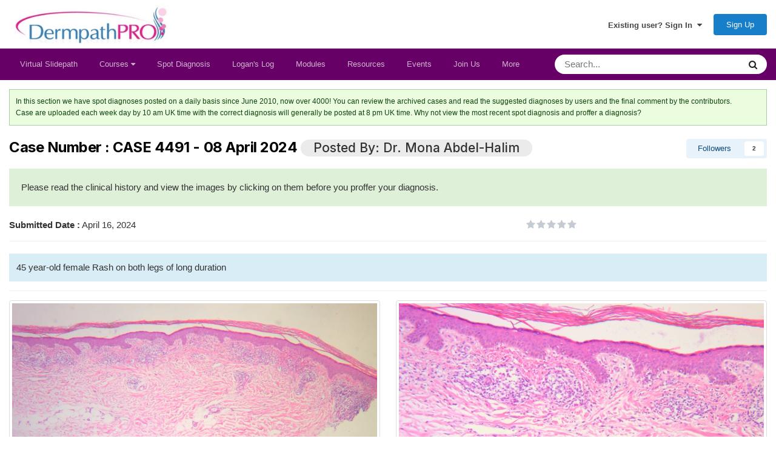

--- FILE ---
content_type: text/html;charset=UTF-8
request_url: https://dermpathpro.com/spot-diagnosis-1/2024-spot-diagnosis/april-2024/case-4491-08-april-2024-r3632/
body_size: 18900
content:
<!DOCTYPE html>
<html lang="en-GB" dir="ltr">
	<head>
		<meta charset="utf-8">
		<title>CASE 4491 - 08 April 2024 - April 2024 - DermpathPRO</title>
		
			<!-- Global site tag (gtag.js) - Google Analytics -->
<script async src="https://www.googletagmanager.com/gtag/js?id=G-3QELQY86J2"></script>
<script>
  window.dataLayer = window.dataLayer || [];
  function gtag(){dataLayer.push(arguments);}
  gtag('js', new Date());

  gtag('config', 'G-3QELQY86J2');
</script>
		
		

	<meta name="viewport" content="width=device-width, initial-scale=1">


	
	


	<meta name="twitter:card" content="summary" />



	
		
			
				<meta property="og:title" content="CASE 4491 - 08 April 2024">
			
		
	

	
		
			
				<meta property="og:type" content="website">
			
		
	

	
		
			
				<meta property="og:url" content="https://dermpathpro.com/spot-diagnosis-1/2024-spot-diagnosis/april-2024/case-4491-08-april-2024-r3632/">
			
		
	

	
		
			
				<meta name="description" content="45 year-old female Rash on both legs of long duration">
			
		
	

	
		
			
				<meta property="og:description" content="45 year-old female Rash on both legs of long duration">
			
		
	

	
		
			
				<meta property="og:updated_time" content="2024-04-16T15:46:48Z">
			
		
	

	
		
			
				<meta name="keywords" content="Spot diagnosis ">
			
		
	

	
		
			
				<meta property="og:site_name" content="DermpathPRO">
			
		
	

	
		
			
				<meta property="og:locale" content="en_GB">
			
		
	


	
		<link rel="canonical" href="https://dermpathpro.com/spot-diagnosis-1/2024-spot-diagnosis/april-2024/case-4491-08-april-2024-r3632/" />
	

	
		<link as="style" rel="preload" href="https://dermpathpro.com/applications/core/interface/ckeditor/ckeditor/skins/ips/editor.css?t=O347" />
	





<link rel="manifest" href="https://dermpathpro.com/manifest.webmanifest/">
<meta name="msapplication-config" content="https://dermpathpro.com/browserconfig.xml/">
<meta name="msapplication-starturl" content="/">
<meta name="application-name" content="DermpathPRO">
<meta name="apple-mobile-web-app-title" content="DermpathPRO">

	<meta name="theme-color" content="#ffffff">










<link rel="preload" href="//dermpathpro.com/applications/core/interface/font/fontawesome-webfont.woff2?v=4.7.0" as="font" crossorigin="anonymous">
		


	<link rel="preconnect" href="https://fonts.googleapis.com">
	<link rel="preconnect" href="https://fonts.gstatic.com" crossorigin>
	
		<link href="https://fonts.googleapis.com/css2?family=Inter:wght@300;400;500;600;700&display=swap" rel="stylesheet">
	



	<link rel='stylesheet' href='https://dermpathpro.com/uploads/css_built_7/341e4a57816af3ba440d891ca87450ff_framework.css?v=6feac2cabe1713763779' media='all'>

	<link rel='stylesheet' href='https://dermpathpro.com/uploads/css_built_7/05e81b71abe4f22d6eb8d1a929494829_responsive.css?v=6feac2cabe1713763779' media='all'>

	<link rel='stylesheet' href='https://dermpathpro.com/uploads/css_built_7/20446cf2d164adcc029377cb04d43d17_flags.css?v=6feac2cabe1713763779' media='all'>

	<link rel='stylesheet' href='https://dermpathpro.com/uploads/css_built_7/90eb5adf50a8c640f633d47fd7eb1778_core.css?v=6feac2cabe1713763779' media='all'>

	<link rel='stylesheet' href='https://dermpathpro.com/uploads/css_built_7/5a0da001ccc2200dc5625c3f3934497d_core_responsive.css?v=6feac2cabe1713763779' media='all'>

	<link rel='stylesheet' href='https://dermpathpro.com/uploads/css_built_7/9037af43189dec1f1ca4d162227a3350_record.css?v=6feac2cabe1713763779' media='all'>

	<link rel='stylesheet' href='https://dermpathpro.com/uploads/css_built_7/97c0a48072ce601c9764cb6b00a6588a_page.css?v=6feac2cabe1713763779' media='all'>





<link rel='stylesheet' href='https://dermpathpro.com/uploads/css_built_7/258adbb6e4f3e83cd3b355f84e3fa002_custom.css?v=6feac2cabe1713763779' media='all'>




		
		

      	<link rel="stylesheet" href="https://cdnjs.cloudflare.com/ajax/libs/twitter-bootstrap/3.3.7/css/bootstrap.min.css" integrity="sha512-6MXa8B6uaO18Hid6blRMetEIoPqHf7Ux1tnyIQdpt9qI5OACx7C+O3IVTr98vwGnlcg0LOLa02i9Y1HpVhlfiw==" crossorigin="anonymous">
	</head>
	<body class="ipsApp ipsApp_front ipsJS_none ipsClearfix cCmsDatabase_diagnose" data-controller="core.front.core.app"  data-message=""  data-pageapp="cms" data-pagelocation="front" data-pagemodule="pages" data-pagecontroller="page" data-pageid="3632"  >
		<a href="#ipsLayout_mainArea" class="ipsHide" title="Go to main content on this page" accesskey="m">Jump to content</a>
		
			<div id="ipsLayout_header" class="ipsClearfix">
				





				<header>
					<div class="ipsLayout_container">
						


<a href='https://dermpathpro.com/' id='elLogo' accesskey='1'><img src="https://dermpathpro.com/uploads/monthly_2021_02/logo.jpg.9dbaab587f79efe0c04dc75c44eb3a32.jpg" alt='DermpathPRO'></a>

						

	<ul id="elUserNav" class="ipsList_inline cSignedOut ipsResponsive_showDesktop">
		
        
		
        
        
            
            
	


	<li class='cUserNav_icon ipsHide' id='elCart_container'></li>
	<li class='elUserNav_sep ipsHide' id='elCart_sep'></li>

<li id="elSignInLink">
                <a href="https://dermpathpro.com/login/" data-ipsmenu-closeonclick="false" data-ipsmenu id="elUserSignIn">
                    Existing user? Sign In  <i class="fa fa-caret-down"></i>
                </a>
                
<div id='elUserSignIn_menu' class='ipsMenu ipsMenu_auto ipsHide'>
	<form accept-charset='utf-8' method='post' action='https://dermpathpro.com/login/'>
		<input type="hidden" name="csrfKey" value="9dbd39000cf6e799933405315abe754f">
		<input type="hidden" name="ref" value="aHR0cHM6Ly9kZXJtcGF0aHByby5jb20vc3BvdC1kaWFnbm9zaXMtMS8yMDI0LXNwb3QtZGlhZ25vc2lzL2FwcmlsLTIwMjQvY2FzZS00NDkxLTA4LWFwcmlsLTIwMjQtcjM2MzIv">
		<div data-role="loginForm">
			
			
			
				
<div class="ipsPad ipsForm ipsForm_vertical">
	<h4 class="ipsType_sectionHead">Sign In</h4>
	<br><br>
	<ul class='ipsList_reset'>
		<li class="ipsFieldRow ipsFieldRow_noLabel ipsFieldRow_fullWidth">
			
			
				<input type="text" placeholder="Display Name or Email Address" name="auth" autocomplete="email">
			
		</li>
		<li class="ipsFieldRow ipsFieldRow_noLabel ipsFieldRow_fullWidth">
			<input type="password" placeholder="Password" name="password" autocomplete="current-password">
		</li>
		<li class="ipsFieldRow ipsFieldRow_checkbox ipsClearfix">
			<span class="ipsCustomInput">
				<input type="checkbox" name="remember_me" id="remember_me_checkbox" value="1" checked aria-checked="true">
				<span></span>
			</span>
			<div class="ipsFieldRow_content">
				<label class="ipsFieldRow_label" for="remember_me_checkbox">Remember me</label>
				<span class="ipsFieldRow_desc">Not recommended on shared computers</span>
			</div>
		</li>
		<li class="ipsFieldRow ipsFieldRow_fullWidth">
			<button type="submit" name="_processLogin" value="usernamepassword" class="ipsButton ipsButton_primary ipsButton_small" id="elSignIn_submit">Sign In</button>
			
				<p class="ipsType_right ipsType_small">
					
						<a href='https://dermpathpro.com/lostpassword/' data-ipsDialog data-ipsDialog-title='Forgot your password?'>
					
					Forgot your password?</a>
				</p>
			
		</li>
	</ul>
</div>
			
		</div>
	</form>
</div>
            </li>
            
        
		
			<li>
				
					<a href="https://dermpathpro.com/register/" data-ipsdialog data-ipsdialog-size="narrow" data-ipsdialog-title="Sign Up"  id="elRegisterButton" class="ipsButton ipsButton_normal ipsButton_primary">Sign Up</a>
				
			</li>
		
	</ul>

						
<ul class='ipsMobileHamburger ipsList_reset ipsResponsive_hideDesktop'>
	<li data-ipsDrawer data-ipsDrawer-drawerElem='#elMobileDrawer'>
		<a href='#' >
			
			
			
			
			<i class='fa fa-navicon'></i>
		</a>
	</li>
</ul>
					</div>
				</header>
              <div class="clearfix"></div>
				

	<nav data-controller='core.front.core.navBar' class=' ipsResponsive_showDesktop'>
		<div class="ipsLayout_container">
      <div class='ipsNavBar_primary  mb-0 pull-left '>
			<ul data-role="primaryNavBar" class='ipsClearfix'>
				


	
	

	
		
		
		<li  id='elNavSecondary_31' data-role="navBarItem" data-navApp="cms" data-navExt="Pages">
			
			
				<a href="https://dermpathpro.com"  data-navItem-id="31" >
					Virtual Slidepath<span class='ipsNavBar_active__identifier'></span>
				</a>
			
			
		</li>
	
	

	
		
		
		<li  id='elNavSecondary_36' data-role="navBarItem" data-navApp="core" data-navExt="Menu">
			
			
				<a href="#" id="elNavigation_36" data-ipsMenu data-ipsMenu-appendTo='#elNavSecondary_36' data-ipsMenu-activeClass='ipsNavActive_menu' data-navItem-id="36" >
					Courses <i class="fa fa-caret-down"></i><span class='ipsNavBar_active__identifier'></span>
				</a>
				<ul id="elNavigation_36_menu" class="ipsMenu ipsMenu_auto ipsHide">
					

	
		
			<li class='ipsMenu_item' >
				<a href='https://dermpathpro.com/lds-digital-conference-2021/' >
					LDS Digital Conference 2021
				</a>
			</li>
		
	

	
		
			
			<li id='elNavigation_09255cbf0aebfb78ed293cb012b7eaa4' class='ipsMenu_item ipsMenu_subItems'>
				<a href='#'>
					 London Dermatopathology Symposium
				</a>
				<ul id='elNavigation_09255cbf0aebfb78ed293cb012b7eaa4_menu' class='ipsMenu ipsMenu_auto ipsHide'>
					

	
		
			<li class='ipsMenu_item' >
				<a href='https://dermpathpro.com/ldsdermpath2018.html/' >
					LDS 2018
				</a>
			</li>
		
	

	
		
			<li class='ipsMenu_item' >
				<a href='https://dermpathpro.com/lds-2017-videos/' >
					LDS 2017
				</a>
			</li>
		
	

				</ul>
			</li>
		
	

	
		
			
			<li id='elNavigation_0659a9d45936224b9ffb44a2a1ae0b70' class='ipsMenu_item ipsMenu_subItems'>
				<a href='#'>
					Liverpool Dermatopathology Course
				</a>
				<ul id='elNavigation_0659a9d45936224b9ffb44a2a1ae0b70_menu' class='ipsMenu ipsMenu_auto ipsHide'>
					

	
		
			<li class='ipsMenu_item' >
				<a href='https://dermpathpro.com/liverpool-dermatopathology-update-course-2020-videos/' >
					Liverpool 2020
				</a>
			</li>
		
	

	
		
			<li class='ipsMenu_item' >
				<a href='https://dermpathpro.com/liverpool-course-videos-2018/' >
					Liverpool 2018
				</a>
			</li>
		
	

	
		
			<li class='ipsMenu_item' >
				<a href='https://dermpathpro.com/liverpool-course-videos-2017/' >
					Liverpool 2017
				</a>
			</li>
		
	

				</ul>
			</li>
		
	

	
		
			
			<li id='elNavigation_d8b3db40754315fa0171ea50aaa0f28c' class='ipsMenu_item ipsMenu_subItems'>
				<a href='#'>
					NY Dermatopathology Symposium
				</a>
				<ul id='elNavigation_d8b3db40754315fa0171ea50aaa0f28c_menu' class='ipsMenu ipsMenu_auto ipsHide'>
					

	
		
			<li class='ipsMenu_item' >
				<a href='https://dermpathpro.com/ny-dermatopathology-update-symposium-2019-videos1/' >
					NY 2019
				</a>
			</li>
		
	

	
		
			<li class='ipsMenu_item' >
				<a href='https://dermpathpro.com/nydermpath2017.html/' >
					NY 2017
				</a>
			</li>
		
	

	
		
			<li class='ipsMenu_item' >
				<a href='https://dermpathpro.com/the_new_york_dermatopathology_review_course.html/' >
					NY 2016
				</a>
			</li>
		
	

				</ul>
			</li>
		
	

	
		
			
			<li id='elNavigation_789afeda86bf73601361bdc9127b4a27' class='ipsMenu_item ipsMenu_subItems'>
				<a href='#'>
					Other Courses
				</a>
				<ul id='elNavigation_789afeda86bf73601361bdc9127b4a27_menu' class='ipsMenu ipsMenu_auto ipsHide'>
					

	
		
			<li class='ipsMenu_item' >
				<a href='https://dermpathpro.com/london-soft-tissue-pathology-course-videos-2018/' >
					London - Soft Tissue Pathology 2018
				</a>
			</li>
		
	

	
		
			<li class='ipsMenu_item' >
				<a href='https://dermpathpro.com/miami2015.html/' >
					 Miami - Understanding Dermatopathology 2015
				</a>
			</li>
		
	

	
		
			<li class='ipsMenu_item' >
				<a href='https://dermpathpro.com/videos-london_crash_course-2015.html/' >
					London - Crash Course 2015
				</a>
			</li>
		
	

	
		
			<li class='ipsMenu_item' >
				<a href='https://dermpathpro.com/mdu2015.html/' >
					 Manchester - Dermatopathology 2015
				</a>
			</li>
		
	

				</ul>
			</li>
		
	

	
		
			
			<li id='elNavigation_c9ad6bf5c9285465e9b6a5398444fc87' class='ipsMenu_item ipsMenu_subItems'>
				<a href='#'>
					All Courses
				</a>
				<ul id='elNavigation_c9ad6bf5c9285465e9b6a5398444fc87_menu' class='ipsMenu ipsMenu_auto ipsHide'>
					

	

	

	

	

	

	

	

	

	

	

	

	

	

	

				</ul>
			</li>
		
	

				</ul>
			
			
		</li>
	
	

	
		
		
		<li  id='elNavSecondary_38' data-role="navBarItem" data-navApp="cms" data-navExt="Pages">
			
			
				<a href="https://dermpathpro.com/spot-diagnosis/"  data-navItem-id="38" >
					Spot Diagnosis<span class='ipsNavBar_active__identifier'></span>
				</a>
			
			
		</li>
	
	

	
		
		
		<li  id='elNavSecondary_115' data-role="navBarItem" data-navApp="cms" data-navExt="Pages">
			
			
				<a href="https://dermpathpro.com/logans-log/"  data-navItem-id="115" >
					Logan&#039;s Log<span class='ipsNavBar_active__identifier'></span>
				</a>
			
			
		</li>
	
	

	
	

	
		
		
		<li  id='elNavSecondary_41' data-role="navBarItem" data-navApp="cms" data-navExt="Pages">
			
			
				<a href="https://dermpathpro.com/special-modules/"  data-navItem-id="41" >
					Modules<span class='ipsNavBar_active__identifier'></span>
				</a>
			
			
		</li>
	
	

	
		
		
		<li  id='elNavSecondary_73' data-role="navBarItem" data-navApp="cms" data-navExt="Pages">
			
			
				<a href="https://dermpathpro.com/resource/"  data-navItem-id="73" >
					Resources<span class='ipsNavBar_active__identifier'></span>
				</a>
			
			
				<ul class='ipsNavBar_secondary ipsHide' data-role='secondaryNavBar'>
					


	
		
		
		<li  id='elNavSecondary_99' data-role="navBarItem" data-navApp="cms" data-navExt="Pages">
			
			
				<a href="https://dermpathpro.com/bad-diagnostic-cases/"  data-navItem-id="99" >
					BAD Diagnostic Cases<span class='ipsNavBar_active__identifier'></span>
				</a>
			
			
		</li>
	
	

	
	

	
		
		
		<li  id='elNavSecondary_37' data-role="navBarItem" data-navApp="cms" data-navExt="Pages">
			
			
				<a href="https://dermpathpro.com/difficult_opinion_cases/"  data-navItem-id="37" >
					Opinion Cases<span class='ipsNavBar_active__identifier'></span>
				</a>
			
			
		</li>
	
	

	
		
		
		<li  id='elNavSecondary_49' data-role="navBarItem" data-navApp="cms" data-navExt="Pages">
			
			
				<a href="https://dermpathpro.com/blogging/"  data-navItem-id="49" >
					Blogs<span class='ipsNavBar_active__identifier'></span>
				</a>
			
			
		</li>
	
	

	
		
		
		<li  id='elNavSecondary_47' data-role="navBarItem" data-navApp="cms" data-navExt="Pages">
			
			
				<a href="https://dermpathpro.com/books/"  data-navItem-id="47" >
					Books<span class='ipsNavBar_active__identifier'></span>
				</a>
			
			
		</li>
	
	

	
		
		
		<li  id='elNavSecondary_70' data-role="navBarItem" data-navApp="cms" data-navExt="Pages">
			
			
				<a href="https://dermpathpro.com/powerpoints/"  data-navItem-id="70" >
					Powerpoints<span class='ipsNavBar_active__identifier'></span>
				</a>
			
			
		</li>
	
	

					<li class='ipsHide' id='elNavigationMore_73' data-role='navMore'>
						<a href='#' data-ipsMenu data-ipsMenu-appendTo='#elNavigationMore_73' id='elNavigationMore_73_dropdown'>More <i class='fa fa-caret-down'></i></a>
						<ul class='ipsHide ipsMenu ipsMenu_auto' id='elNavigationMore_73_dropdown_menu' data-role='moreDropdown'></ul>
					</li>
				</ul>
			
		</li>
	
	

	
		
		
		<li  id='elNavSecondary_107' data-role="navBarItem" data-navApp="calendar" data-navExt="Calendar">
			
			
				<a href="https://dermpathpro.com/events/"  data-navItem-id="107" >
					Events<span class='ipsNavBar_active__identifier'></span>
				</a>
			
			
		</li>
	
	

	
		
		
		<li  id='elNavSecondary_72' data-role="navBarItem" data-navApp="cms" data-navExt="Pages">
			
			
				<a href="https://dermpathpro.com/membership/"  data-navItem-id="72" >
					Join Us<span class='ipsNavBar_active__identifier'></span>
				</a>
			
			
		</li>
	
	

	
		
		
		<li  id='elNavSecondary_16' data-role="navBarItem" data-navApp="nexus" data-navExt="Subscriptions">
			
			
				<a href="https://dermpathpro.com/subscriptions/"  data-navItem-id="16" >
					Subscriptions<span class='ipsNavBar_active__identifier'></span>
				</a>
			
			
		</li>
	
	

	
	

	
	

				<li class='ipsHide' id='elNavigationMore' data-role='navMore'>
					<a href='#' data-ipsMenu data-ipsMenu-appendTo='#elNavigationMore' id='elNavigationMore_dropdown'>More</a>
					<ul class='ipsNavBar_secondary ipsHide' data-role='secondaryNavBar'>
						<li class='ipsHide' id='elNavigationMore_more' data-role='navMore'>
							<a href='#' data-ipsMenu data-ipsMenu-appendTo='#elNavigationMore_more' id='elNavigationMore_more_dropdown'>More <i class='fa fa-caret-down'></i></a>
							<ul class='ipsHide ipsMenu ipsMenu_auto' id='elNavigationMore_more_dropdown_menu' data-role='moreDropdown'></ul>
						</li>
					</ul>
                  
				</li>
			</ul>
			

	<div id="elSearchWrapper">
		<div id='elSearch' data-controller="core.front.core.quickSearch">
			<form accept-charset='utf-8' action='//dermpathpro.com/search/?do=quicksearch' method='post'>
                <input type='search' id='elSearchField' placeholder='Search...' name='q' autocomplete='off' aria-label='Search'>
                <details class='cSearchFilter'>
                    <summary class='cSearchFilter__text'></summary>
                    <ul class='cSearchFilter__menu'>
                        
                        <li><label><input type="radio" name="type" value="all" ><span class='cSearchFilter__menuText'>Everywhere</span></label></li>
                        
                            
                                <li><label><input type="radio" name="type" value='contextual_{&quot;type&quot;:&quot;cms_records5&quot;,&quot;nodes&quot;:739}' checked><span class='cSearchFilter__menuText'>This Category</span></label></li>
                            
                                <li><label><input type="radio" name="type" value='contextual_{&quot;type&quot;:&quot;cms_records5&quot;,&quot;item&quot;:3632}' checked><span class='cSearchFilter__menuText'>This Record</span></label></li>
                            
                        
                        
                            <li><label><input type="radio" name="type" value="blog_entry"><span class='cSearchFilter__menuText'>Blog Entries</span></label></li>
                        
                            <li><label><input type="radio" name="type" value="calendar_event"><span class='cSearchFilter__menuText'>Events</span></label></li>
                        
                            <li><label><input type="radio" name="type" value="gallery_image"><span class='cSearchFilter__menuText'>Images</span></label></li>
                        
                            <li><label><input type="radio" name="type" value="gallery_album_item"><span class='cSearchFilter__menuText'>Albums</span></label></li>
                        
                            <li><label><input type="radio" name="type" value="nexus_package_item"><span class='cSearchFilter__menuText'>Products</span></label></li>
                        
                            <li><label><input type="radio" name="type" value="cms_pages_pageitem"><span class='cSearchFilter__menuText'>Pages</span></label></li>
                        
                            <li><label><input type="radio" name="type" value="cms_records5"><span class='cSearchFilter__menuText'>Records</span></label></li>
                        
                            <li><label><input type="radio" name="type" value="cms_records11"><span class='cSearchFilter__menuText'>Records</span></label></li>
                        
                            <li><label><input type="radio" name="type" value="cms_records14"><span class='cSearchFilter__menuText'>Weeks</span></label></li>
                        
                            <li><label><input type="radio" name="type" value="cms_records21"><span class='cSearchFilter__menuText'>Records</span></label></li>
                        
                            <li><label><input type="radio" name="type" value="cms_records23"><span class='cSearchFilter__menuText'>Records</span></label></li>
                        
                            <li><label><input type="radio" name="type" value="cms_records24"><span class='cSearchFilter__menuText'>Records</span></label></li>
                        
                            <li><label><input type="radio" name="type" value="cms_records30"><span class='cSearchFilter__menuText'>Records</span></label></li>
                        
                            <li><label><input type="radio" name="type" value="cms_records36"><span class='cSearchFilter__menuText'>Records</span></label></li>
                        
                    </ul>
                </details>
				<button class='cSearchSubmit' type="submit" aria-label='Search'><i class="fa fa-search"></i></button>
			</form>
		</div>
	</div>

          
		</div>
                </div>
      <!--<div class="pull-right" style="padding-right:15px;">
      	

	<ul id="elUserNav" class="ipsList_inline cSignedOut ipsResponsive_showDesktop">
		
        
		
        
        
            
            
	


	<li class='cUserNav_icon ipsHide' id='elCart_container'></li>
	<li class='elUserNav_sep ipsHide' id='elCart_sep'></li>

<li id="elSignInLink">
                <a href="https://dermpathpro.com/login/" data-ipsmenu-closeonclick="false" data-ipsmenu id="elUserSignIn">
                    Existing user? Sign In  <i class="fa fa-caret-down"></i>
                </a>
                
<div id='elUserSignIn_menu' class='ipsMenu ipsMenu_auto ipsHide'>
	<form accept-charset='utf-8' method='post' action='https://dermpathpro.com/login/'>
		<input type="hidden" name="csrfKey" value="9dbd39000cf6e799933405315abe754f">
		<input type="hidden" name="ref" value="aHR0cHM6Ly9kZXJtcGF0aHByby5jb20vc3BvdC1kaWFnbm9zaXMtMS8yMDI0LXNwb3QtZGlhZ25vc2lzL2FwcmlsLTIwMjQvY2FzZS00NDkxLTA4LWFwcmlsLTIwMjQtcjM2MzIv">
		<div data-role="loginForm">
			
			
			
				
<div class="ipsPad ipsForm ipsForm_vertical">
	<h4 class="ipsType_sectionHead">Sign In</h4>
	<br><br>
	<ul class='ipsList_reset'>
		<li class="ipsFieldRow ipsFieldRow_noLabel ipsFieldRow_fullWidth">
			
			
				<input type="text" placeholder="Display Name or Email Address" name="auth" autocomplete="email">
			
		</li>
		<li class="ipsFieldRow ipsFieldRow_noLabel ipsFieldRow_fullWidth">
			<input type="password" placeholder="Password" name="password" autocomplete="current-password">
		</li>
		<li class="ipsFieldRow ipsFieldRow_checkbox ipsClearfix">
			<span class="ipsCustomInput">
				<input type="checkbox" name="remember_me" id="remember_me_checkbox" value="1" checked aria-checked="true">
				<span></span>
			</span>
			<div class="ipsFieldRow_content">
				<label class="ipsFieldRow_label" for="remember_me_checkbox">Remember me</label>
				<span class="ipsFieldRow_desc">Not recommended on shared computers</span>
			</div>
		</li>
		<li class="ipsFieldRow ipsFieldRow_fullWidth">
			<button type="submit" name="_processLogin" value="usernamepassword" class="ipsButton ipsButton_primary ipsButton_small" id="elSignIn_submit">Sign In</button>
			
				<p class="ipsType_right ipsType_small">
					
						<a href='https://dermpathpro.com/lostpassword/' data-ipsDialog data-ipsDialog-title='Forgot your password?'>
					
					Forgot your password?</a>
				</p>
			
		</li>
	</ul>
</div>
			
		</div>
	</form>
</div>
            </li>
            
        
		
			<li>
				
					<a href="https://dermpathpro.com/register/" data-ipsdialog data-ipsdialog-size="narrow" data-ipsdialog-title="Sign Up"  id="elRegisterButton" class="ipsButton ipsButton_normal ipsButton_primary">Sign Up</a>
				
			</li>
		
	</ul>

      </div>-->
      <div class="clearfix"></div>
	</nav>
	


				
<ul id='elMobileNav' class='ipsResponsive_hideDesktop' data-controller='core.front.core.mobileNav'>
	
		
			
			
				
				
			
				
				
			
				
					<li id='elMobileBreadcrumb'>
						<a href='https://dermpathpro.com/spot-diagnosis-1/2024-spot-diagnosis/april-2024/'>
							<span>April 2024</span>
						</a>
					</li>
				
				
			
				
				
			
		
	
	
	
	<li class='ipsHide'>
		<a data-action="defaultStream" href='https://dermpathpro.com/discover/'><i class="fa fa-newspaper-o" aria-hidden="true"></i></a>
	</li>

	

	
		<li class='ipsJS_show'>
			<a href='https://dermpathpro.com/search/'><i class='fa fa-search'></i></a>
		</li>
	
</ul>
			</div>
		
      <div class="clearfix"></div>
		<main id="ipsLayout_body" class="ipsLayout_container">
			<div id="ipsLayout_contentArea">
				<div id="ipsLayout_contentWrapper">
					<!--
<nav class='ipsBreadcrumb ipsBreadcrumb_top ipsFaded_withHover'>
	

	<ul class='ipsList_inline ipsPos_right'>
		
		<li  class='ipsHide'>
			<a data-action="defaultStream" class='ipsType_light '  href='https://dermpathpro.com/discover/'><i class="fa fa-newspaper-o" aria-hidden="true"></i> <span>All Activity</span></a>
		</li>
		
	</ul>

	<ul data-role="breadcrumbList">
		<li>
			<a title="Home" href='https://dermpathpro.com/'>
				<span>Home <i class='fa fa-angle-right'></i></span>
			</a>
		</li>
		
		
			<li>
				
					<a href='https://dermpathpro.com/spot-diagnosis-1/'>
						<span>Spot Diagnosis <i class='fa fa-angle-right' aria-hidden="true"></i></span>
					</a>
				
			</li>
		
			<li>
				
					<a href='https://dermpathpro.com/spot-diagnosis-1/2024-spot-diagnosis/'>
						<span>2024 Spot Diagnosis <i class='fa fa-angle-right' aria-hidden="true"></i></span>
					</a>
				
			</li>
		
			<li>
				
					<a href='https://dermpathpro.com/spot-diagnosis-1/2024-spot-diagnosis/april-2024/'>
						<span>April 2024 <i class='fa fa-angle-right' aria-hidden="true"></i></span>
					</a>
				
			</li>
		
			<li>
				
					CASE 4491 - 08 April 2024
				
			</li>
		
	</ul>
</nav> 
					-->
					<div id="ipsLayout_mainArea">
						
						
						
						

	




						
<div id="elCmsPageWrap" data-pageid="9">

<!-- Hotjar Tracking Code for www.dermpathpro.com -->
<script>
    (function(h,o,t,j,a,r){
        h.hj=h.hj||function(){(h.hj.q=h.hj.q||[]).push(arguments)};
        h._hjSettings={hjid:2387547,hjsv:6};
        a=o.getElementsByTagName('head')[0];
        r=o.createElement('script');r.async=1;
        r.src=t+h._hjSettings.hjid+j+h._hjSettings.hjsv;
        a.appendChild(r);
    })(window,document,'https://static.hotjar.com/c/hotjar-','.js?sv=');
</script>


 
<div class='message'>
In this section we have spot diagnoses posted on a daily basis since June 2010, now over 4000! You can review the archived cases and read the suggested diagnoses by users and the final comment by the contributors.<br> Case are uploaded each week day by 10 am UK time with the correct diagnosis will generally be posted at 8 pm UK time. Why not view the most recent spot diagnosis and proffer a diagnosis?
</div>
<br />

 <script src='https://dermpathpro.com/uploads/dermpath_js/vendor/jquery-1.11.3.min.js'></script> 
<script src='https://dermpathpro.com/uploads/dermpath_js/vendor/bootstrap.min.js'></script>
<style>
    .modal-backdrop{
        position:inherit;
    }
    .modal-content{
        padding:10px;
    }
    .case_of_the_week .thumbnail img {
        width: auto;
        display: block;
        height: 350px;
	}

</style>
<div class='ipsClearfix'>
    <div class='ipsPos_right ipsResponsive_noFloat ipsResponsive_hidePhone'>
        



<div data-followApp='cms' data-followArea='records5' data-followID='3632' data-controller='core.front.core.followButton'>
	

	<a href='https://dermpathpro.com/login/' rel="nofollow" class="ipsFollow ipsPos_middle ipsButton ipsButton_light ipsButton_verySmall " data-role="followButton" data-ipsTooltip title='Sign in to follow this'>
		<span>Followers</span>
		<span class='ipsCommentCount'>2</span>
	</a>

</div>
        		
    </div>

    <h1 class='ipsType_pageTitle ipsType_break custom_author_style'>
        
        

        

        Case Number : CASE 4491 - 08 April 2024
      	
<span class='ipsBadge ipsBadge_style1'>Posted By: 


Dr. Mona Abdel-Halim</span>
    </h1>
    <div class="bg-success ipsPad ipsSpacer_top">
        Please read the clinical history and view the images by clicking on them before you proffer your diagnosis.
    </div>

    <div class="ipsGrid_span12 ipsSpacer_top">
        <div class="row">
            <div class="col-xs-4">
              	
              		<strong>Submitted Date :</strong> <time datetime='2024-04-16T15:46:48Z' title='16/04/24 15:46' data-short='1 yr'>April 16, 2024</time>              
              	
                
            </div>
            <div class="col-xs-4">
                <span class='ipsType_reset ipsType_medium ipsType_light' data-excludequote>
                    <!--<strong>Last Edited : </strong> Edited <time datetime='2024-04-19T12:44:22Z' title='19/04/24 12:44' data-short='1 yr'>April 19, 2024</time> by Admin_Dermpath-->
                    
                    
                </span>
            </div>
            <div class="col-xs-4">
                
<div  class='ipsClearfix ipsRating  ipsRating_large'>
	
	<ul class='ipsRating_collective'>
		
			
				<li class='ipsRating_off'>
					<i class='fa fa-star'></i>
				</li>
			
		
			
				<li class='ipsRating_off'>
					<i class='fa fa-star'></i>
				</li>
			
		
			
				<li class='ipsRating_off'>
					<i class='fa fa-star'></i>
				</li>
			
		
			
				<li class='ipsRating_off'>
					<i class='fa fa-star'></i>
				</li>
			
		
			
				<li class='ipsRating_off'>
					<i class='fa fa-star'></i>
				</li>
			
		
	</ul>
</div>   <span class='ipsType_normal ipsType_light'>(0 reviews)</span>
            </div>
        </div>
    </div>


    <hr class='ipsHr'>
   
    <div class='bg-info ipsPad_half ipsSpacer_top'>45 year-old female Rash on both legs of long duration</div>
</div>

<hr class='ipsHr'>

<div class='ipsGrid'>


    

       
 
    



    

    



    

    



    


        
        <div class='ipsGrid_span6 case_of_the_week'>
              <a data-ipsTooltip href="#" title=" : CASE 4491 - 08 April 2024" class="thumbnail">
                  <img src="https://dermpathpro.com/uploads/monthly_2024_04/1.jpg.a4501d2ef93af078e3d38c8519c0754a.jpg" alt="picture-1" class="ipsImage" data-ipslightbox data-ipsLightbox-group=" : CASE 4491 - 08 April 2024">

              </a>
          </div>
        
 
    



    


        
        <div class='ipsGrid_span6 case_of_the_week'>
              <a data-ipsTooltip href="#" title=" : CASE 4491 - 08 April 2024" class="thumbnail">
                  <img src="https://dermpathpro.com/uploads/monthly_2024_04/2.jpg.9f142e0dc3fdae8e6c12b58f7a6640a2.jpg" alt="picture-2" class="ipsImage" data-ipslightbox data-ipsLightbox-group=" : CASE 4491 - 08 April 2024">

              </a>
          </div>
        
 
    



    


        
        <div class='ipsGrid_span6 case_of_the_week'>
              <a data-ipsTooltip href="#" title=" : CASE 4491 - 08 April 2024" class="thumbnail">
                  <img src="https://dermpathpro.com/uploads/monthly_2024_04/3.jpg.62853ba8a1842263d8390126228dfcd9.jpg" alt="picture-3" class="ipsImage" data-ipslightbox data-ipsLightbox-group=" : CASE 4491 - 08 April 2024">

              </a>
          </div>
        
 
    



    


        
        <div class='ipsGrid_span6 case_of_the_week'>
              <a data-ipsTooltip href="#" title=" : CASE 4491 - 08 April 2024" class="thumbnail">
                  <img src="https://dermpathpro.com/uploads/monthly_2024_04/4.jpg.bb90612e6a810050241d37cf1c4023e3.jpg" alt="picture-4" class="ipsImage" data-ipslightbox data-ipsLightbox-group=" : CASE 4491 - 08 April 2024">

              </a>
          </div>
        
 
    



    

    



    

    



    

    



    

    



    

    



    

    



    

    



    

    



    

    



    

    



    

    



    

    



    

    



    

    



    

    



    

    



    

    



    

    



    

    



    

    



    

    



    

    



    

    



    

    



    

    



    

    



    

       
 
    



    

    



    

       
 
    



    

    





    
  
  


  
<article class='ipsContained ipsSpacer_top'>
    <div class='ipsClearfix'>
        


        
    </div>
    	
    <hr class='ipsHr ipsClear ipsClearfix'>

    
    <div class='ipsPos_right'>
        

	<div data-controller='core.front.core.reaction' class='ipsItemControls_right ipsClearfix '>	
		<div class='ipsReact ipsPos_right'>
			
				
				<div class='ipsReact_blurb ipsHide' data-role='reactionBlurb'>
					
				</div>
			
			
			
		</div>
	</div>

    </div>
    
  
    
        <!-- Button trigger modal -->
        <button type="button" class="ipsButton ipsButton_verySmall ipsButton_primary " data-toggle="modal" data-target="#diagnostic_perals_mdl">
            Diagnostic Pearls
        </button>
        <!-- Modal -->
        <div class="modal fade" id="diagnostic_perals_mdl" tabindex="-1" role="dialog" aria-labelledby="myModalLabel">
            <div class="modal-dialog" role="document">
                <div class="modal-content">
                    <div class="modal-header">
                        <button type="button" class="close" data-dismiss="modal" aria-label="Close"><span aria-hidden="true">×</span></button>
                        <h4 class="modal-title" id="myModalLabel">
                            Diagnostic Pearls  : CASE 4491 - 08 April 2024
                        </h4>
                    </div>
                    <div class="modal-body">

                      <p>
	45 year-old female Rash on both legs of long duration
</p>

                    </div>
                    <div class="modal-footer">
                      <div class="row">
                        <div class="col-md-8" style="padding-left:0px;">
                        <!-- <h4 style="float:left"> Posted By: </h4> -->
                          <div style="padding-left:0px; width:70px; float:left;" ><img src="" width="50" style="border-radius: 50%;"></div>
                          <div style="margin-top:7px; float:left; margin-left:10px;">
                          <span style="font-size:14px; font-weight:bold; padding-top: 10px; "> </span> <br>
                          <span style="font-size:14px; ">Posted 07/04/24</span>
                          </div>	
                        </div>
                        <div class="col-md-4 pull-right">
                            <button type="button" class="ipsButton ipsButton_small ipsButton_primary pull-right" data-dismiss="modal">Close</button>
                        </div>
                        
                      </div>
                    </div>
                </div>
            </div>
        </div>
    
  
    
    
    
      <a href='https://dermpathpro.com/spot-diagnosis-1/2024-spot-diagnosis/april-2024/case-4491-08-april-2024-r3632/?do=report&amp;d=5&amp;id=3632' data-ipsDialog data-ipsDialog-size='medium' data-ipsDialog-title="Report Record" data-ipsDialog-remoteSubmit data-ipsDialog-flashMessage="Thanks for your report." title="Report Record">Report Record</a>
    
    
</article>

<div class='ipsResponsive_showPhone ipsResponsive_block ipsSpacer_top'>
    



<div data-followApp='cms' data-followArea='records5' data-followID='3632' data-controller='core.front.core.followButton'>
	

	<a href='https://dermpathpro.com/login/' rel="nofollow" class="ipsFollow ipsPos_middle ipsButton ipsButton_light ipsButton_verySmall " data-role="followButton" data-ipsTooltip title='Sign in to follow this'>
		<span>Followers</span>
		<span class='ipsCommentCount'>2</span>
	</a>

</div>
</div>

<div class='ipsGrid ipsGrid_collapsePhone ipsPager ipsClearfix ipsSpacer_top'>
	<div class="ipsGrid_span6 ipsType_left ipsPager_prev ipsPager_noDesc">
		
			<a href="https://dermpathpro.com/spot-diagnosis-1/2024-spot-diagnosis/april-2024/" title="Go to April 2024" rel="up">
				<span class="ipsPager_type">Go to records</span>
              	<span class="ipsPager_title ipsType_light ipsType_break">April 2024</span>
			</a>
		
	</div>
	
</div>


<!--

        <hr class='ipsHr'>
        

	<ul class='ipsList_inline ipsList_noSpacing ipsClearfix' data-controller="core.front.core.sharelink">
		
			<li>
<a href="https://x.com/share?url=https%3A%2F%2Fdermpathpro.com%2Fspot-diagnosis-1%2F2024-spot-diagnosis%2Fapril-2024%2Fcase-4491-08-april-2024-r3632%2F" class="cShareLink cShareLink_x" target="_blank" data-role="shareLink" title='Share on X' data-ipsTooltip rel='nofollow noopener'>
    <i class="fa fa-x"></i>
</a></li>
		
			<li>
<a href="https://www.facebook.com/sharer/sharer.php?u=https%3A%2F%2Fdermpathpro.com%2Fspot-diagnosis-1%2F2024-spot-diagnosis%2Fapril-2024%2Fcase-4491-08-april-2024-r3632%2F" class="cShareLink cShareLink_facebook" target="_blank" data-role="shareLink" title='Share on Facebook' data-ipsTooltip rel='noopener nofollow'>
	<i class="fa fa-facebook"></i>
</a></li>
		
			<li>
<a href="https://www.reddit.com/submit?url=https%3A%2F%2Fdermpathpro.com%2Fspot-diagnosis-1%2F2024-spot-diagnosis%2Fapril-2024%2Fcase-4491-08-april-2024-r3632%2F&amp;title=CASE+4491+-+08+April+2024" rel="nofollow noopener" class="cShareLink cShareLink_reddit" target="_blank" title='Share on Reddit' data-ipsTooltip>
	<i class="fa fa-reddit"></i>
</a></li>
		
			<li>
<a href="mailto:?subject=CASE%204491%20-%2008%20April%202024&body=https%3A%2F%2Fdermpathpro.com%2Fspot-diagnosis-1%2F2024-spot-diagnosis%2Fapril-2024%2Fcase-4491-08-april-2024-r3632%2F" rel='nofollow' class='cShareLink cShareLink_email' title='Share via email' data-ipsTooltip>
	<i class="fa fa-envelope"></i>
</a></li>
		
			<li>
<a href="https://pinterest.com/pin/create/button/?url=https://dermpathpro.com/spot-diagnosis-1/2024-spot-diagnosis/april-2024/case-4491-08-april-2024-r3632/&amp;media=" class="cShareLink cShareLink_pinterest" rel="nofollow noopener" target="_blank" data-role="shareLink" title='Share on Pinterest' data-ipsTooltip>
	<i class="fa fa-pinterest"></i>
</a></li>
		
	</ul>


	<hr class='ipsHr'>
	<button class='ipsHide ipsButton ipsButton_small ipsButton_light ipsButton_fullWidth ipsMargin_top:half' data-controller='core.front.core.webshare' data-role='webShare' data-webShareTitle='CASE 4491 - 08 April 2024' data-webShareText='CASE 4491 - 08 April 2024' data-webShareUrl='https://dermpathpro.com/spot-diagnosis-1/2024-spot-diagnosis/april-2024/case-4491-08-april-2024-r3632/'>More sharing options...</button>


-->
<br>
<div id="hideandshow_comments" class="hide_comments">
    
    <a id="replies"></a>
    <h2 class='ipsType_sectionTitle ipsType_reset'>User Feedback</h2>
    
<div data-controller='core.front.core.commentsWrapper' data-tabsId='9cc67d630374b0d21387ec2de43fa810'>
	
<div class='ipsTabs ipsClearfix' id='elTabs_9cc67d630374b0d21387ec2de43fa810' data-ipsTabBar data-ipsTabBar-contentArea='#ipsTabs_content_9cc67d630374b0d21387ec2de43fa810' >
	<a href='#elTabs_9cc67d630374b0d21387ec2de43fa810' ></a>
	<ul role='tablist'>
		
			<li>
				<a href='https://dermpathpro.com/spot-diagnosis-1/2024-spot-diagnosis/april-2024/case-4491-08-april-2024-r3632/?tab=comments' id='9cc67d630374b0d21387ec2de43fa810_tab_comments' class="ipsTabs_item ipsTabs_activeItem" title='10 Comments' role="tab" aria-selected="true">
					10 Comments
				</a>
			</li>
		
	</ul>
</div>
<section id='ipsTabs_content_9cc67d630374b0d21387ec2de43fa810' class='ipsTabs_panels ipsTabs_contained'>
	
		
			<div id='ipsTabs_elTabs_9cc67d630374b0d21387ec2de43fa810_9cc67d630374b0d21387ec2de43fa810_tab_comments_panel' class="ipsTabs_panel" aria-labelledby="9cc67d630374b0d21387ec2de43fa810_tab_comments" aria-hidden="false">
				
<div data-controller='core.front.core.commentFeed, core.front.core.ignoredComments' data-autoPoll data-commentsType='comments' data-baseURL='https://dermpathpro.com/spot-diagnosis-1/2024-spot-diagnosis/april-2024/case-4491-08-april-2024-r3632/' data-lastPage data-feedID='records5-3632' id='comments'>
	<br>
	
	<div data-role='commentFeed' data-controller='core.front.core.moderation'>
		
			<form action="https://dermpathpro.com/spot-diagnosis-1/2024-spot-diagnosis/april-2024/case-4491-08-april-2024-r3632/?csrfKey=9dbd39000cf6e799933405315abe754f&amp;do=multimodComment" method="post" data-ipsPageAction data-role='moderationTools'>
				
				
					
					
					




<a id='comment-26457'></a>
<article  itemscope itemtype="http://schema.org/Comment" id='elComment_26457' class='ipsComment   ipsComment_parent ipsClearfix ipsClear   '>
	

<div id='comment-26457_wrap' data-controller='core.front.core.comment' data-commentApp='cms' data-commentType='records5' data-commentID="26457" data-quoteData='{&quot;userid&quot;:215,&quot;username&quot;:&quot;Eman El-Nabarawy&quot;,&quot;timestamp&quot;:1713549604,&quot;contentapp&quot;:&quot;cms&quot;,&quot;contenttype&quot;:&quot;records5&quot;,&quot;contentclass&quot;:&quot;cms_Records5&quot;,&quot;contentid&quot;:3632,&quot;contentcommentid&quot;:26457}' class='cPost_content ipsComment_content ipsType_medium  ipsFaded_withHover'>
	
	
	<div class='ipsComment_header ipsPhotoPanel ipsPhotoPanel_mini ipsPhotoPanel_notPhone'>
		

	<span class='ipsUserPhoto ipsUserPhoto_mini '>
		<img src='data:image/svg+xml,%3Csvg%20xmlns%3D%22http%3A%2F%2Fwww.w3.org%2F2000%2Fsvg%22%20viewBox%3D%220%200%201024%201024%22%20style%3D%22background%3A%237662c4%22%3E%3Cg%3E%3Ctext%20text-anchor%3D%22middle%22%20dy%3D%22.35em%22%20x%3D%22512%22%20y%3D%22512%22%20fill%3D%22%23ffffff%22%20font-size%3D%22700%22%20font-family%3D%22-apple-system%2C%20BlinkMacSystemFont%2C%20Roboto%2C%20Helvetica%2C%20Arial%2C%20sans-serif%22%3EE%3C%2Ftext%3E%3C%2Fg%3E%3C%2Fsvg%3E' alt='Eman El-Nabarawy' loading="lazy">
	</span>

		<div>
			<p class='ipsPos_right ipsType_reset ipsType_blendLinks'>
				<a href='https://dermpathpro.com/spot-diagnosis-1/2024-spot-diagnosis/april-2024/case-4491-08-april-2024-r3632/?do=findComment&amp;comment=26457' data-ipsTooltip title='Share this comment' data-ipsMenu data-ipsMenu-closeOnClick='false' id='elShareComment_26457' data-role='shareComment'><i class='fa fa-share-alt'></i></a>
				
			</p>
			<h3 class='ipsComment_author ipsType_blendLinks'>
				<strong class='ipsType_normal'>


Eman El-Nabarawy</strong>
				

	
		<span title="Member's total reputation" data-ipsTooltip class='ipsRepBadge ipsRepBadge_positive'>
	
			<i class='fa fa-plus-circle'></i> 69
	
		</span>
	

			</h3>
			<p class='ipsComment_meta ipsType_light ipsType_medium'>
				<a href='https://dermpathpro.com/spot-diagnosis-1/2024-spot-diagnosis/april-2024/case-4491-08-april-2024-r3632/?do=findComment&amp;comment=26457' class='ipsType_blendLinks'>Posted <time datetime='2024-04-19T18:00:04Z' title='19/04/24 18:00' data-short='1 yr'>April 19, 2024</time></a>
				
				
				
			</p>

			
		</div>
	</div>
	<div class='ipsAreaBackground_reset ipsPad'>		
		<div data-role='commentContent' class='ipsType_normal ipsType_richText ipsType_break ipsContained' data-controller='core.front.core.lightboxedImages'>
			
			<p>
	PPD.
</p>

			
			
		</div>

		

		<ul class='ipsComment_controls ipsClearfix' data-role="commentControls">
			
				
					<li data-ipsQuote-editor='content_record_form_comment' data-ipsQuote-target='#comment-26457' class='ipsJS_show'>
						<button class='ipsButton ipsButton_light ipsButton_verySmall ipsButton_narrow cMultiQuote ipsHide' data-action='multiQuoteComment' data-ipsTooltip data-ipsQuote-multiQuote data-mqId='mq26457' title='MultiQuote'><i class='fa fa-plus'></i></button>
					</li>
					<li data-ipsQuote-editor='content_record_form_comment' data-ipsQuote-target='#comment-26457' class='ipsJS_show'>
						<a href='#' data-action="quoteComment" data-ipsQuote-singleQuote>Quote</a>
					</li>
				
				
				
			
			<li class='ipsHide' data-role='commentLoading'>
				<span class='ipsLoading ipsLoading_tiny ipsLoading_noAnim'></span>
			</li>
		</ul>
	</div>
	<div class='ipsMenu ipsMenu_wide ipsHide cPostShareMenu' id='elShareComment_26457_menu'>
		<div class='ipsPad'>
			<h4 class='ipsType_sectionHead'>Share this comment</h4>
			<hr class='ipsHr'>
			<h5 class='ipsType_normal ipsType_reset'>Link to comment</h5>
			<input type='text' value='https://dermpathpro.com/spot-diagnosis-1/2024-spot-diagnosis/april-2024/case-4491-08-april-2024-r3632/?do=findComment&amp;comment=26457' class='ipsField_fullWidth'>
			
			<h5 class='ipsType_normal ipsType_reset ipsSpacer_top'>share_externally</h5>
			

	<ul class='ipsList_inline ipsList_noSpacing ipsClearfix' data-controller="core.front.core.sharelink">
		
			<li>
<a href="https://x.com/share?url=https%3A%2F%2Fdermpathpro.com%2Fspot-diagnosis-1%2F2024-spot-diagnosis%2Fapril-2024%2Fcase-4491-08-april-2024-r3632%2F%3Fdo%3DfindComment%26comment%3D26457%26d%3D5%26tab%3Dcomments" class="cShareLink cShareLink_x" target="_blank" data-role="shareLink" title='Share on X' data-ipsTooltip rel='nofollow noopener'>
    <i class="fa fa-x"></i>
</a></li>
		
			<li>
<a href="https://www.facebook.com/sharer/sharer.php?u=https%3A%2F%2Fdermpathpro.com%2Fspot-diagnosis-1%2F2024-spot-diagnosis%2Fapril-2024%2Fcase-4491-08-april-2024-r3632%2F%3Fdo%3DfindComment%26comment%3D26457%26d%3D5%26tab%3Dcomments" class="cShareLink cShareLink_facebook" target="_blank" data-role="shareLink" title='Share on Facebook' data-ipsTooltip rel='noopener nofollow'>
	<i class="fa fa-facebook"></i>
</a></li>
		
			<li>
<a href="https://www.reddit.com/submit?url=https%3A%2F%2Fdermpathpro.com%2Fspot-diagnosis-1%2F2024-spot-diagnosis%2Fapril-2024%2Fcase-4491-08-april-2024-r3632%2F%3Fdo%3DfindComment%26comment%3D26457%26d%3D5%26tab%3Dcomments&amp;title=CASE+4491+-+08+April+2024" rel="nofollow noopener" class="cShareLink cShareLink_reddit" target="_blank" title='Share on Reddit' data-ipsTooltip>
	<i class="fa fa-reddit"></i>
</a></li>
		
			<li>
<a href="mailto:?subject=CASE%204491%20-%2008%20April%202024&body=https%3A%2F%2Fdermpathpro.com%2Fspot-diagnosis-1%2F2024-spot-diagnosis%2Fapril-2024%2Fcase-4491-08-april-2024-r3632%2F%3Fdo%3DfindComment%26comment%3D26457%26d%3D5%26tab%3Dcomments" rel='nofollow' class='cShareLink cShareLink_email' title='Share via email' data-ipsTooltip>
	<i class="fa fa-envelope"></i>
</a></li>
		
			<li>
<a href="https://pinterest.com/pin/create/button/?url=https://dermpathpro.com/spot-diagnosis-1/2024-spot-diagnosis/april-2024/case-4491-08-april-2024-r3632/?do=findComment%26comment=26457%26d=5%26tab=comments&amp;media=" class="cShareLink cShareLink_pinterest" rel="nofollow noopener" target="_blank" data-role="shareLink" title='Share on Pinterest' data-ipsTooltip>
	<i class="fa fa-pinterest"></i>
</a></li>
		
	</ul>


	<hr class='ipsHr'>
	<button class='ipsHide ipsButton ipsButton_small ipsButton_light ipsButton_fullWidth ipsMargin_top:half' data-controller='core.front.core.webshare' data-role='webShare' data-webShareTitle='CASE 4491 - 08 April 2024' data-webShareText='PPD.
 
' data-webShareUrl='https://dermpathpro.com/spot-diagnosis-1/2024-spot-diagnosis/april-2024/case-4491-08-april-2024-r3632/?do=findComment&amp;comment=26457&amp;d=5&amp;tab=comments'>More sharing options...</button>

			
		</div>
	</div>
</div>
</article>
				
					
					
					




<a id='comment-26463'></a>
<article  itemscope itemtype="http://schema.org/Comment" id='elComment_26463' class='ipsComment   ipsComment_parent ipsClearfix ipsClear   '>
	

<div id='comment-26463_wrap' data-controller='core.front.core.comment' data-commentApp='cms' data-commentType='records5' data-commentID="26463" data-quoteData='{&quot;userid&quot;:1204,&quot;username&quot;:&quot;msofopoulos&quot;,&quot;timestamp&quot;:1713784899,&quot;contentapp&quot;:&quot;cms&quot;,&quot;contenttype&quot;:&quot;records5&quot;,&quot;contentclass&quot;:&quot;cms_Records5&quot;,&quot;contentid&quot;:3632,&quot;contentcommentid&quot;:26463}' class='cPost_content ipsComment_content ipsType_medium  ipsFaded_withHover'>
	
	
	<div class='ipsComment_header ipsPhotoPanel ipsPhotoPanel_mini ipsPhotoPanel_notPhone'>
		

	<span class='ipsUserPhoto ipsUserPhoto_mini '>
		<img src='data:image/svg+xml,%3Csvg%20xmlns%3D%22http%3A%2F%2Fwww.w3.org%2F2000%2Fsvg%22%20viewBox%3D%220%200%201024%201024%22%20style%3D%22background%3A%2362c1c4%22%3E%3Cg%3E%3Ctext%20text-anchor%3D%22middle%22%20dy%3D%22.35em%22%20x%3D%22512%22%20y%3D%22512%22%20fill%3D%22%23ffffff%22%20font-size%3D%22700%22%20font-family%3D%22-apple-system%2C%20BlinkMacSystemFont%2C%20Roboto%2C%20Helvetica%2C%20Arial%2C%20sans-serif%22%3EM%3C%2Ftext%3E%3C%2Fg%3E%3C%2Fsvg%3E' alt='msofopoulos' loading="lazy">
	</span>

		<div>
			<p class='ipsPos_right ipsType_reset ipsType_blendLinks'>
				<a href='https://dermpathpro.com/spot-diagnosis-1/2024-spot-diagnosis/april-2024/case-4491-08-april-2024-r3632/?do=findComment&amp;comment=26463' data-ipsTooltip title='Share this comment' data-ipsMenu data-ipsMenu-closeOnClick='false' id='elShareComment_26463' data-role='shareComment'><i class='fa fa-share-alt'></i></a>
				
			</p>
			<h3 class='ipsComment_author ipsType_blendLinks'>
				<strong class='ipsType_normal'>


msofopoulos</strong>
				

	
		<span title="Member's total reputation" data-ipsTooltip class='ipsRepBadge ipsRepBadge_positive'>
	
			<i class='fa fa-plus-circle'></i> 4
	
		</span>
	

			</h3>
			<p class='ipsComment_meta ipsType_light ipsType_medium'>
				<a href='https://dermpathpro.com/spot-diagnosis-1/2024-spot-diagnosis/april-2024/case-4491-08-april-2024-r3632/?do=findComment&amp;comment=26463' class='ipsType_blendLinks'>Posted <time datetime='2024-04-22T11:21:39Z' title='22/04/24 11:21' data-short='1 yr'>April 22, 2024</time></a>
				
				
				
			</p>

			
		</div>
	</div>
	<div class='ipsAreaBackground_reset ipsPad'>		
		<div data-role='commentContent' class='ipsType_normal ipsType_richText ipsType_break ipsContained' data-controller='core.front.core.lightboxedImages'>
			
			<p>
	PPD agree!
</p>

			
			
		</div>

		

		<ul class='ipsComment_controls ipsClearfix' data-role="commentControls">
			
				
					<li data-ipsQuote-editor='content_record_form_comment' data-ipsQuote-target='#comment-26463' class='ipsJS_show'>
						<button class='ipsButton ipsButton_light ipsButton_verySmall ipsButton_narrow cMultiQuote ipsHide' data-action='multiQuoteComment' data-ipsTooltip data-ipsQuote-multiQuote data-mqId='mq26463' title='MultiQuote'><i class='fa fa-plus'></i></button>
					</li>
					<li data-ipsQuote-editor='content_record_form_comment' data-ipsQuote-target='#comment-26463' class='ipsJS_show'>
						<a href='#' data-action="quoteComment" data-ipsQuote-singleQuote>Quote</a>
					</li>
				
				
				
			
			<li class='ipsHide' data-role='commentLoading'>
				<span class='ipsLoading ipsLoading_tiny ipsLoading_noAnim'></span>
			</li>
		</ul>
	</div>
	<div class='ipsMenu ipsMenu_wide ipsHide cPostShareMenu' id='elShareComment_26463_menu'>
		<div class='ipsPad'>
			<h4 class='ipsType_sectionHead'>Share this comment</h4>
			<hr class='ipsHr'>
			<h5 class='ipsType_normal ipsType_reset'>Link to comment</h5>
			<input type='text' value='https://dermpathpro.com/spot-diagnosis-1/2024-spot-diagnosis/april-2024/case-4491-08-april-2024-r3632/?do=findComment&amp;comment=26463' class='ipsField_fullWidth'>
			
			<h5 class='ipsType_normal ipsType_reset ipsSpacer_top'>share_externally</h5>
			

	<ul class='ipsList_inline ipsList_noSpacing ipsClearfix' data-controller="core.front.core.sharelink">
		
			<li>
<a href="https://x.com/share?url=https%3A%2F%2Fdermpathpro.com%2Fspot-diagnosis-1%2F2024-spot-diagnosis%2Fapril-2024%2Fcase-4491-08-april-2024-r3632%2F%3Fdo%3DfindComment%26comment%3D26463%26d%3D5%26tab%3Dcomments" class="cShareLink cShareLink_x" target="_blank" data-role="shareLink" title='Share on X' data-ipsTooltip rel='nofollow noopener'>
    <i class="fa fa-x"></i>
</a></li>
		
			<li>
<a href="https://www.facebook.com/sharer/sharer.php?u=https%3A%2F%2Fdermpathpro.com%2Fspot-diagnosis-1%2F2024-spot-diagnosis%2Fapril-2024%2Fcase-4491-08-april-2024-r3632%2F%3Fdo%3DfindComment%26comment%3D26463%26d%3D5%26tab%3Dcomments" class="cShareLink cShareLink_facebook" target="_blank" data-role="shareLink" title='Share on Facebook' data-ipsTooltip rel='noopener nofollow'>
	<i class="fa fa-facebook"></i>
</a></li>
		
			<li>
<a href="https://www.reddit.com/submit?url=https%3A%2F%2Fdermpathpro.com%2Fspot-diagnosis-1%2F2024-spot-diagnosis%2Fapril-2024%2Fcase-4491-08-april-2024-r3632%2F%3Fdo%3DfindComment%26comment%3D26463%26d%3D5%26tab%3Dcomments&amp;title=CASE+4491+-+08+April+2024" rel="nofollow noopener" class="cShareLink cShareLink_reddit" target="_blank" title='Share on Reddit' data-ipsTooltip>
	<i class="fa fa-reddit"></i>
</a></li>
		
			<li>
<a href="mailto:?subject=CASE%204491%20-%2008%20April%202024&body=https%3A%2F%2Fdermpathpro.com%2Fspot-diagnosis-1%2F2024-spot-diagnosis%2Fapril-2024%2Fcase-4491-08-april-2024-r3632%2F%3Fdo%3DfindComment%26comment%3D26463%26d%3D5%26tab%3Dcomments" rel='nofollow' class='cShareLink cShareLink_email' title='Share via email' data-ipsTooltip>
	<i class="fa fa-envelope"></i>
</a></li>
		
			<li>
<a href="https://pinterest.com/pin/create/button/?url=https://dermpathpro.com/spot-diagnosis-1/2024-spot-diagnosis/april-2024/case-4491-08-april-2024-r3632/?do=findComment%26comment=26463%26d=5%26tab=comments&amp;media=" class="cShareLink cShareLink_pinterest" rel="nofollow noopener" target="_blank" data-role="shareLink" title='Share on Pinterest' data-ipsTooltip>
	<i class="fa fa-pinterest"></i>
</a></li>
		
	</ul>


	<hr class='ipsHr'>
	<button class='ipsHide ipsButton ipsButton_small ipsButton_light ipsButton_fullWidth ipsMargin_top:half' data-controller='core.front.core.webshare' data-role='webShare' data-webShareTitle='CASE 4491 - 08 April 2024' data-webShareText='PPD agree!
 
' data-webShareUrl='https://dermpathpro.com/spot-diagnosis-1/2024-spot-diagnosis/april-2024/case-4491-08-april-2024-r3632/?do=findComment&amp;comment=26463&amp;d=5&amp;tab=comments'>More sharing options...</button>

			
		</div>
	</div>
</div>
</article>
				
					
					
					




<a id='comment-26492'></a>
<article  itemscope itemtype="http://schema.org/Comment" id='elComment_26492' class='ipsComment   ipsComment_parent ipsClearfix ipsClear   '>
	

<div id='comment-26492_wrap' data-controller='core.front.core.comment' data-commentApp='cms' data-commentType='records5' data-commentID="26492" data-quoteData='{&quot;userid&quot;:1584,&quot;username&quot;:&quot;Meenakshi Batrani&quot;,&quot;timestamp&quot;:1713873635,&quot;contentapp&quot;:&quot;cms&quot;,&quot;contenttype&quot;:&quot;records5&quot;,&quot;contentclass&quot;:&quot;cms_Records5&quot;,&quot;contentid&quot;:3632,&quot;contentcommentid&quot;:26492}' class='cPost_content ipsComment_content ipsType_medium  ipsFaded_withHover'>
	
	
	<div class='ipsComment_header ipsPhotoPanel ipsPhotoPanel_mini ipsPhotoPanel_notPhone'>
		

	<span class='ipsUserPhoto ipsUserPhoto_mini '>
		<img src='data:image/svg+xml,%3Csvg%20xmlns%3D%22http%3A%2F%2Fwww.w3.org%2F2000%2Fsvg%22%20viewBox%3D%220%200%201024%201024%22%20style%3D%22background%3A%2362c462%22%3E%3Cg%3E%3Ctext%20text-anchor%3D%22middle%22%20dy%3D%22.35em%22%20x%3D%22512%22%20y%3D%22512%22%20fill%3D%22%23ffffff%22%20font-size%3D%22700%22%20font-family%3D%22-apple-system%2C%20BlinkMacSystemFont%2C%20Roboto%2C%20Helvetica%2C%20Arial%2C%20sans-serif%22%3EM%3C%2Ftext%3E%3C%2Fg%3E%3C%2Fsvg%3E' alt='Meenakshi Batrani' loading="lazy">
	</span>

		<div>
			<p class='ipsPos_right ipsType_reset ipsType_blendLinks'>
				<a href='https://dermpathpro.com/spot-diagnosis-1/2024-spot-diagnosis/april-2024/case-4491-08-april-2024-r3632/?do=findComment&amp;comment=26492' data-ipsTooltip title='Share this comment' data-ipsMenu data-ipsMenu-closeOnClick='false' id='elShareComment_26492' data-role='shareComment'><i class='fa fa-share-alt'></i></a>
				
			</p>
			<h3 class='ipsComment_author ipsType_blendLinks'>
				<strong class='ipsType_normal'>


Meenakshi Batrani</strong>
				

	
		<span title="Member's total reputation" data-ipsTooltip class='ipsRepBadge ipsRepBadge_neutral'>
	
			<i class='fa fa-circle'></i> 0
	
		</span>
	

			</h3>
			<p class='ipsComment_meta ipsType_light ipsType_medium'>
				<a href='https://dermpathpro.com/spot-diagnosis-1/2024-spot-diagnosis/april-2024/case-4491-08-april-2024-r3632/?do=findComment&amp;comment=26492' class='ipsType_blendLinks'>Posted <time datetime='2024-04-23T12:00:35Z' title='23/04/24 12:00' data-short='1 yr'>April 23, 2024</time></a>
				
				
				
			</p>

			
		</div>
	</div>
	<div class='ipsAreaBackground_reset ipsPad'>		
		<div data-role='commentContent' class='ipsType_normal ipsType_richText ipsType_break ipsContained' data-controller='core.front.core.lightboxedImages'>
			
			<p>
	Yes. PPD
</p>

			
			
		</div>

		

		<ul class='ipsComment_controls ipsClearfix' data-role="commentControls">
			
				
					<li data-ipsQuote-editor='content_record_form_comment' data-ipsQuote-target='#comment-26492' class='ipsJS_show'>
						<button class='ipsButton ipsButton_light ipsButton_verySmall ipsButton_narrow cMultiQuote ipsHide' data-action='multiQuoteComment' data-ipsTooltip data-ipsQuote-multiQuote data-mqId='mq26492' title='MultiQuote'><i class='fa fa-plus'></i></button>
					</li>
					<li data-ipsQuote-editor='content_record_form_comment' data-ipsQuote-target='#comment-26492' class='ipsJS_show'>
						<a href='#' data-action="quoteComment" data-ipsQuote-singleQuote>Quote</a>
					</li>
				
				
				
			
			<li class='ipsHide' data-role='commentLoading'>
				<span class='ipsLoading ipsLoading_tiny ipsLoading_noAnim'></span>
			</li>
		</ul>
	</div>
	<div class='ipsMenu ipsMenu_wide ipsHide cPostShareMenu' id='elShareComment_26492_menu'>
		<div class='ipsPad'>
			<h4 class='ipsType_sectionHead'>Share this comment</h4>
			<hr class='ipsHr'>
			<h5 class='ipsType_normal ipsType_reset'>Link to comment</h5>
			<input type='text' value='https://dermpathpro.com/spot-diagnosis-1/2024-spot-diagnosis/april-2024/case-4491-08-april-2024-r3632/?do=findComment&amp;comment=26492' class='ipsField_fullWidth'>
			
			<h5 class='ipsType_normal ipsType_reset ipsSpacer_top'>share_externally</h5>
			

	<ul class='ipsList_inline ipsList_noSpacing ipsClearfix' data-controller="core.front.core.sharelink">
		
			<li>
<a href="https://x.com/share?url=https%3A%2F%2Fdermpathpro.com%2Fspot-diagnosis-1%2F2024-spot-diagnosis%2Fapril-2024%2Fcase-4491-08-april-2024-r3632%2F%3Fdo%3DfindComment%26comment%3D26492%26d%3D5%26tab%3Dcomments" class="cShareLink cShareLink_x" target="_blank" data-role="shareLink" title='Share on X' data-ipsTooltip rel='nofollow noopener'>
    <i class="fa fa-x"></i>
</a></li>
		
			<li>
<a href="https://www.facebook.com/sharer/sharer.php?u=https%3A%2F%2Fdermpathpro.com%2Fspot-diagnosis-1%2F2024-spot-diagnosis%2Fapril-2024%2Fcase-4491-08-april-2024-r3632%2F%3Fdo%3DfindComment%26comment%3D26492%26d%3D5%26tab%3Dcomments" class="cShareLink cShareLink_facebook" target="_blank" data-role="shareLink" title='Share on Facebook' data-ipsTooltip rel='noopener nofollow'>
	<i class="fa fa-facebook"></i>
</a></li>
		
			<li>
<a href="https://www.reddit.com/submit?url=https%3A%2F%2Fdermpathpro.com%2Fspot-diagnosis-1%2F2024-spot-diagnosis%2Fapril-2024%2Fcase-4491-08-april-2024-r3632%2F%3Fdo%3DfindComment%26comment%3D26492%26d%3D5%26tab%3Dcomments&amp;title=CASE+4491+-+08+April+2024" rel="nofollow noopener" class="cShareLink cShareLink_reddit" target="_blank" title='Share on Reddit' data-ipsTooltip>
	<i class="fa fa-reddit"></i>
</a></li>
		
			<li>
<a href="mailto:?subject=CASE%204491%20-%2008%20April%202024&body=https%3A%2F%2Fdermpathpro.com%2Fspot-diagnosis-1%2F2024-spot-diagnosis%2Fapril-2024%2Fcase-4491-08-april-2024-r3632%2F%3Fdo%3DfindComment%26comment%3D26492%26d%3D5%26tab%3Dcomments" rel='nofollow' class='cShareLink cShareLink_email' title='Share via email' data-ipsTooltip>
	<i class="fa fa-envelope"></i>
</a></li>
		
			<li>
<a href="https://pinterest.com/pin/create/button/?url=https://dermpathpro.com/spot-diagnosis-1/2024-spot-diagnosis/april-2024/case-4491-08-april-2024-r3632/?do=findComment%26comment=26492%26d=5%26tab=comments&amp;media=" class="cShareLink cShareLink_pinterest" rel="nofollow noopener" target="_blank" data-role="shareLink" title='Share on Pinterest' data-ipsTooltip>
	<i class="fa fa-pinterest"></i>
</a></li>
		
	</ul>


	<hr class='ipsHr'>
	<button class='ipsHide ipsButton ipsButton_small ipsButton_light ipsButton_fullWidth ipsMargin_top:half' data-controller='core.front.core.webshare' data-role='webShare' data-webShareTitle='CASE 4491 - 08 April 2024' data-webShareText='Yes. PPD
 
' data-webShareUrl='https://dermpathpro.com/spot-diagnosis-1/2024-spot-diagnosis/april-2024/case-4491-08-april-2024-r3632/?do=findComment&amp;comment=26492&amp;d=5&amp;tab=comments'>More sharing options...</button>

			
		</div>
	</div>
</div>
</article>
				
					
					
					




<a id='comment-26503'></a>
<article  itemscope itemtype="http://schema.org/Comment" id='elComment_26503' class='ipsComment   ipsComment_parent ipsClearfix ipsClear   '>
	

<div id='comment-26503_wrap' data-controller='core.front.core.comment' data-commentApp='cms' data-commentType='records5' data-commentID="26503" data-quoteData='{&quot;userid&quot;:931,&quot;username&quot;:&quot;vincenzo&quot;,&quot;timestamp&quot;:1713964356,&quot;contentapp&quot;:&quot;cms&quot;,&quot;contenttype&quot;:&quot;records5&quot;,&quot;contentclass&quot;:&quot;cms_Records5&quot;,&quot;contentid&quot;:3632,&quot;contentcommentid&quot;:26503}' class='cPost_content ipsComment_content ipsType_medium  ipsFaded_withHover'>
	
	
	<div class='ipsComment_header ipsPhotoPanel ipsPhotoPanel_mini ipsPhotoPanel_notPhone'>
		

	<span class='ipsUserPhoto ipsUserPhoto_mini '>
		<img src='data:image/svg+xml,%3Csvg%20xmlns%3D%22http%3A%2F%2Fwww.w3.org%2F2000%2Fsvg%22%20viewBox%3D%220%200%201024%201024%22%20style%3D%22background%3A%2362c4b1%22%3E%3Cg%3E%3Ctext%20text-anchor%3D%22middle%22%20dy%3D%22.35em%22%20x%3D%22512%22%20y%3D%22512%22%20fill%3D%22%23ffffff%22%20font-size%3D%22700%22%20font-family%3D%22-apple-system%2C%20BlinkMacSystemFont%2C%20Roboto%2C%20Helvetica%2C%20Arial%2C%20sans-serif%22%3EV%3C%2Ftext%3E%3C%2Fg%3E%3C%2Fsvg%3E' alt='vincenzo' loading="lazy">
	</span>

		<div>
			<p class='ipsPos_right ipsType_reset ipsType_blendLinks'>
				<a href='https://dermpathpro.com/spot-diagnosis-1/2024-spot-diagnosis/april-2024/case-4491-08-april-2024-r3632/?do=findComment&amp;comment=26503' data-ipsTooltip title='Share this comment' data-ipsMenu data-ipsMenu-closeOnClick='false' id='elShareComment_26503' data-role='shareComment'><i class='fa fa-share-alt'></i></a>
				
			</p>
			<h3 class='ipsComment_author ipsType_blendLinks'>
				<strong class='ipsType_normal'>


vincenzo</strong>
				

	
		<span title="Member's total reputation" data-ipsTooltip class='ipsRepBadge ipsRepBadge_positive'>
	
			<i class='fa fa-plus-circle'></i> 4
	
		</span>
	

			</h3>
			<p class='ipsComment_meta ipsType_light ipsType_medium'>
				<a href='https://dermpathpro.com/spot-diagnosis-1/2024-spot-diagnosis/april-2024/case-4491-08-april-2024-r3632/?do=findComment&amp;comment=26503' class='ipsType_blendLinks'>Posted <time datetime='2024-04-24T13:12:36Z' title='24/04/24 13:12' data-short='1 yr'>April 24, 2024</time></a>
				
				
				
			</p>

			
		</div>
	</div>
	<div class='ipsAreaBackground_reset ipsPad'>		
		<div data-role='commentContent' class='ipsType_normal ipsType_richText ipsType_break ipsContained' data-controller='core.front.core.lightboxedImages'>
			
			<p>
	Agree with Colleagues. 
</p>

			
			
		</div>

		

		<ul class='ipsComment_controls ipsClearfix' data-role="commentControls">
			
				
					<li data-ipsQuote-editor='content_record_form_comment' data-ipsQuote-target='#comment-26503' class='ipsJS_show'>
						<button class='ipsButton ipsButton_light ipsButton_verySmall ipsButton_narrow cMultiQuote ipsHide' data-action='multiQuoteComment' data-ipsTooltip data-ipsQuote-multiQuote data-mqId='mq26503' title='MultiQuote'><i class='fa fa-plus'></i></button>
					</li>
					<li data-ipsQuote-editor='content_record_form_comment' data-ipsQuote-target='#comment-26503' class='ipsJS_show'>
						<a href='#' data-action="quoteComment" data-ipsQuote-singleQuote>Quote</a>
					</li>
				
				
				
			
			<li class='ipsHide' data-role='commentLoading'>
				<span class='ipsLoading ipsLoading_tiny ipsLoading_noAnim'></span>
			</li>
		</ul>
	</div>
	<div class='ipsMenu ipsMenu_wide ipsHide cPostShareMenu' id='elShareComment_26503_menu'>
		<div class='ipsPad'>
			<h4 class='ipsType_sectionHead'>Share this comment</h4>
			<hr class='ipsHr'>
			<h5 class='ipsType_normal ipsType_reset'>Link to comment</h5>
			<input type='text' value='https://dermpathpro.com/spot-diagnosis-1/2024-spot-diagnosis/april-2024/case-4491-08-april-2024-r3632/?do=findComment&amp;comment=26503' class='ipsField_fullWidth'>
			
			<h5 class='ipsType_normal ipsType_reset ipsSpacer_top'>share_externally</h5>
			

	<ul class='ipsList_inline ipsList_noSpacing ipsClearfix' data-controller="core.front.core.sharelink">
		
			<li>
<a href="https://x.com/share?url=https%3A%2F%2Fdermpathpro.com%2Fspot-diagnosis-1%2F2024-spot-diagnosis%2Fapril-2024%2Fcase-4491-08-april-2024-r3632%2F%3Fdo%3DfindComment%26comment%3D26503%26d%3D5%26tab%3Dcomments" class="cShareLink cShareLink_x" target="_blank" data-role="shareLink" title='Share on X' data-ipsTooltip rel='nofollow noopener'>
    <i class="fa fa-x"></i>
</a></li>
		
			<li>
<a href="https://www.facebook.com/sharer/sharer.php?u=https%3A%2F%2Fdermpathpro.com%2Fspot-diagnosis-1%2F2024-spot-diagnosis%2Fapril-2024%2Fcase-4491-08-april-2024-r3632%2F%3Fdo%3DfindComment%26comment%3D26503%26d%3D5%26tab%3Dcomments" class="cShareLink cShareLink_facebook" target="_blank" data-role="shareLink" title='Share on Facebook' data-ipsTooltip rel='noopener nofollow'>
	<i class="fa fa-facebook"></i>
</a></li>
		
			<li>
<a href="https://www.reddit.com/submit?url=https%3A%2F%2Fdermpathpro.com%2Fspot-diagnosis-1%2F2024-spot-diagnosis%2Fapril-2024%2Fcase-4491-08-april-2024-r3632%2F%3Fdo%3DfindComment%26comment%3D26503%26d%3D5%26tab%3Dcomments&amp;title=CASE+4491+-+08+April+2024" rel="nofollow noopener" class="cShareLink cShareLink_reddit" target="_blank" title='Share on Reddit' data-ipsTooltip>
	<i class="fa fa-reddit"></i>
</a></li>
		
			<li>
<a href="mailto:?subject=CASE%204491%20-%2008%20April%202024&body=https%3A%2F%2Fdermpathpro.com%2Fspot-diagnosis-1%2F2024-spot-diagnosis%2Fapril-2024%2Fcase-4491-08-april-2024-r3632%2F%3Fdo%3DfindComment%26comment%3D26503%26d%3D5%26tab%3Dcomments" rel='nofollow' class='cShareLink cShareLink_email' title='Share via email' data-ipsTooltip>
	<i class="fa fa-envelope"></i>
</a></li>
		
			<li>
<a href="https://pinterest.com/pin/create/button/?url=https://dermpathpro.com/spot-diagnosis-1/2024-spot-diagnosis/april-2024/case-4491-08-april-2024-r3632/?do=findComment%26comment=26503%26d=5%26tab=comments&amp;media=" class="cShareLink cShareLink_pinterest" rel="nofollow noopener" target="_blank" data-role="shareLink" title='Share on Pinterest' data-ipsTooltip>
	<i class="fa fa-pinterest"></i>
</a></li>
		
	</ul>


	<hr class='ipsHr'>
	<button class='ipsHide ipsButton ipsButton_small ipsButton_light ipsButton_fullWidth ipsMargin_top:half' data-controller='core.front.core.webshare' data-role='webShare' data-webShareTitle='CASE 4491 - 08 April 2024' data-webShareText='Agree with Colleagues. 
 
' data-webShareUrl='https://dermpathpro.com/spot-diagnosis-1/2024-spot-diagnosis/april-2024/case-4491-08-april-2024-r3632/?do=findComment&amp;comment=26503&amp;d=5&amp;tab=comments'>More sharing options...</button>

			
		</div>
	</div>
</div>
</article>
				
					
					
					




<a id='comment-26509'></a>
<article  itemscope itemtype="http://schema.org/Comment" id='elComment_26509' class='ipsComment   ipsComment_parent ipsClearfix ipsClear   '>
	

<div id='comment-26509_wrap' data-controller='core.front.core.comment' data-commentApp='cms' data-commentType='records5' data-commentID="26509" data-quoteData='{&quot;userid&quot;:1166,&quot;username&quot;:&quot;Neil Catterall&quot;,&quot;timestamp&quot;:1714111311,&quot;contentapp&quot;:&quot;cms&quot;,&quot;contenttype&quot;:&quot;records5&quot;,&quot;contentclass&quot;:&quot;cms_Records5&quot;,&quot;contentid&quot;:3632,&quot;contentcommentid&quot;:26509}' class='cPost_content ipsComment_content ipsType_medium  ipsFaded_withHover'>
	
	
	<div class='ipsComment_header ipsPhotoPanel ipsPhotoPanel_mini ipsPhotoPanel_notPhone'>
		

	<span class='ipsUserPhoto ipsUserPhoto_mini '>
		<img src='data:image/svg+xml,%3Csvg%20xmlns%3D%22http%3A%2F%2Fwww.w3.org%2F2000%2Fsvg%22%20viewBox%3D%220%200%201024%201024%22%20style%3D%22background%3A%23c4626b%22%3E%3Cg%3E%3Ctext%20text-anchor%3D%22middle%22%20dy%3D%22.35em%22%20x%3D%22512%22%20y%3D%22512%22%20fill%3D%22%23ffffff%22%20font-size%3D%22700%22%20font-family%3D%22-apple-system%2C%20BlinkMacSystemFont%2C%20Roboto%2C%20Helvetica%2C%20Arial%2C%20sans-serif%22%3EN%3C%2Ftext%3E%3C%2Fg%3E%3C%2Fsvg%3E' alt='Neil Catterall' loading="lazy">
	</span>

		<div>
			<p class='ipsPos_right ipsType_reset ipsType_blendLinks'>
				<a href='https://dermpathpro.com/spot-diagnosis-1/2024-spot-diagnosis/april-2024/case-4491-08-april-2024-r3632/?do=findComment&amp;comment=26509' data-ipsTooltip title='Share this comment' data-ipsMenu data-ipsMenu-closeOnClick='false' id='elShareComment_26509' data-role='shareComment'><i class='fa fa-share-alt'></i></a>
				
			</p>
			<h3 class='ipsComment_author ipsType_blendLinks'>
				<strong class='ipsType_normal'>


Neil Catterall</strong>
				

	
		<span title="Member's total reputation" data-ipsTooltip class='ipsRepBadge ipsRepBadge_positive'>
	
			<i class='fa fa-plus-circle'></i> 6
	
		</span>
	

			</h3>
			<p class='ipsComment_meta ipsType_light ipsType_medium'>
				<a href='https://dermpathpro.com/spot-diagnosis-1/2024-spot-diagnosis/april-2024/case-4491-08-april-2024-r3632/?do=findComment&amp;comment=26509' class='ipsType_blendLinks'>Posted <time datetime='2024-04-26T06:01:51Z' title='26/04/24 06:01' data-short='1 yr'>April 26, 2024</time></a>
				
				
				
			</p>

			
		</div>
	</div>
	<div class='ipsAreaBackground_reset ipsPad'>		
		<div data-role='commentContent' class='ipsType_normal ipsType_richText ipsType_break ipsContained' data-controller='core.front.core.lightboxedImages'>
			
			<p>
	Is there a clue to this diagnosis without Perls stain?
</p>

			
			
		</div>

		

		<ul class='ipsComment_controls ipsClearfix' data-role="commentControls">
			
				
					<li data-ipsQuote-editor='content_record_form_comment' data-ipsQuote-target='#comment-26509' class='ipsJS_show'>
						<button class='ipsButton ipsButton_light ipsButton_verySmall ipsButton_narrow cMultiQuote ipsHide' data-action='multiQuoteComment' data-ipsTooltip data-ipsQuote-multiQuote data-mqId='mq26509' title='MultiQuote'><i class='fa fa-plus'></i></button>
					</li>
					<li data-ipsQuote-editor='content_record_form_comment' data-ipsQuote-target='#comment-26509' class='ipsJS_show'>
						<a href='#' data-action="quoteComment" data-ipsQuote-singleQuote>Quote</a>
					</li>
				
				
				
			
			<li class='ipsHide' data-role='commentLoading'>
				<span class='ipsLoading ipsLoading_tiny ipsLoading_noAnim'></span>
			</li>
		</ul>
	</div>
	<div class='ipsMenu ipsMenu_wide ipsHide cPostShareMenu' id='elShareComment_26509_menu'>
		<div class='ipsPad'>
			<h4 class='ipsType_sectionHead'>Share this comment</h4>
			<hr class='ipsHr'>
			<h5 class='ipsType_normal ipsType_reset'>Link to comment</h5>
			<input type='text' value='https://dermpathpro.com/spot-diagnosis-1/2024-spot-diagnosis/april-2024/case-4491-08-april-2024-r3632/?do=findComment&amp;comment=26509' class='ipsField_fullWidth'>
			
			<h5 class='ipsType_normal ipsType_reset ipsSpacer_top'>share_externally</h5>
			

	<ul class='ipsList_inline ipsList_noSpacing ipsClearfix' data-controller="core.front.core.sharelink">
		
			<li>
<a href="https://x.com/share?url=https%3A%2F%2Fdermpathpro.com%2Fspot-diagnosis-1%2F2024-spot-diagnosis%2Fapril-2024%2Fcase-4491-08-april-2024-r3632%2F%3Fdo%3DfindComment%26comment%3D26509%26d%3D5%26tab%3Dcomments" class="cShareLink cShareLink_x" target="_blank" data-role="shareLink" title='Share on X' data-ipsTooltip rel='nofollow noopener'>
    <i class="fa fa-x"></i>
</a></li>
		
			<li>
<a href="https://www.facebook.com/sharer/sharer.php?u=https%3A%2F%2Fdermpathpro.com%2Fspot-diagnosis-1%2F2024-spot-diagnosis%2Fapril-2024%2Fcase-4491-08-april-2024-r3632%2F%3Fdo%3DfindComment%26comment%3D26509%26d%3D5%26tab%3Dcomments" class="cShareLink cShareLink_facebook" target="_blank" data-role="shareLink" title='Share on Facebook' data-ipsTooltip rel='noopener nofollow'>
	<i class="fa fa-facebook"></i>
</a></li>
		
			<li>
<a href="https://www.reddit.com/submit?url=https%3A%2F%2Fdermpathpro.com%2Fspot-diagnosis-1%2F2024-spot-diagnosis%2Fapril-2024%2Fcase-4491-08-april-2024-r3632%2F%3Fdo%3DfindComment%26comment%3D26509%26d%3D5%26tab%3Dcomments&amp;title=CASE+4491+-+08+April+2024" rel="nofollow noopener" class="cShareLink cShareLink_reddit" target="_blank" title='Share on Reddit' data-ipsTooltip>
	<i class="fa fa-reddit"></i>
</a></li>
		
			<li>
<a href="mailto:?subject=CASE%204491%20-%2008%20April%202024&body=https%3A%2F%2Fdermpathpro.com%2Fspot-diagnosis-1%2F2024-spot-diagnosis%2Fapril-2024%2Fcase-4491-08-april-2024-r3632%2F%3Fdo%3DfindComment%26comment%3D26509%26d%3D5%26tab%3Dcomments" rel='nofollow' class='cShareLink cShareLink_email' title='Share via email' data-ipsTooltip>
	<i class="fa fa-envelope"></i>
</a></li>
		
			<li>
<a href="https://pinterest.com/pin/create/button/?url=https://dermpathpro.com/spot-diagnosis-1/2024-spot-diagnosis/april-2024/case-4491-08-april-2024-r3632/?do=findComment%26comment=26509%26d=5%26tab=comments&amp;media=" class="cShareLink cShareLink_pinterest" rel="nofollow noopener" target="_blank" data-role="shareLink" title='Share on Pinterest' data-ipsTooltip>
	<i class="fa fa-pinterest"></i>
</a></li>
		
	</ul>


	<hr class='ipsHr'>
	<button class='ipsHide ipsButton ipsButton_small ipsButton_light ipsButton_fullWidth ipsMargin_top:half' data-controller='core.front.core.webshare' data-role='webShare' data-webShareTitle='CASE 4491 - 08 April 2024' data-webShareText='Is there a clue to this diagnosis without Perls stain?
 
' data-webShareUrl='https://dermpathpro.com/spot-diagnosis-1/2024-spot-diagnosis/april-2024/case-4491-08-april-2024-r3632/?do=findComment&amp;comment=26509&amp;d=5&amp;tab=comments'>More sharing options...</button>

			
		</div>
	</div>
</div>
</article>
				
					
					
					




<a id='comment-26513'></a>
<article  itemscope itemtype="http://schema.org/Comment" id='elComment_26513' class='ipsComment   ipsComment_parent ipsClearfix ipsClear   '>
	

<div id='comment-26513_wrap' data-controller='core.front.core.comment' data-commentApp='cms' data-commentType='records5' data-commentID="26513" data-quoteData='{&quot;userid&quot;:3149,&quot;username&quot;:&quot;Jane Wilkinson&quot;,&quot;timestamp&quot;:1714429319,&quot;contentapp&quot;:&quot;cms&quot;,&quot;contenttype&quot;:&quot;records5&quot;,&quot;contentclass&quot;:&quot;cms_Records5&quot;,&quot;contentid&quot;:3632,&quot;contentcommentid&quot;:26513}' class='cPost_content ipsComment_content ipsType_medium  ipsFaded_withHover'>
	
	
	<div class='ipsComment_header ipsPhotoPanel ipsPhotoPanel_mini ipsPhotoPanel_notPhone'>
		

	<span class='ipsUserPhoto ipsUserPhoto_mini '>
		<img src='data:image/svg+xml,%3Csvg%20xmlns%3D%22http%3A%2F%2Fwww.w3.org%2F2000%2Fsvg%22%20viewBox%3D%220%200%201024%201024%22%20style%3D%22background%3A%236263c4%22%3E%3Cg%3E%3Ctext%20text-anchor%3D%22middle%22%20dy%3D%22.35em%22%20x%3D%22512%22%20y%3D%22512%22%20fill%3D%22%23ffffff%22%20font-size%3D%22700%22%20font-family%3D%22-apple-system%2C%20BlinkMacSystemFont%2C%20Roboto%2C%20Helvetica%2C%20Arial%2C%20sans-serif%22%3EJ%3C%2Ftext%3E%3C%2Fg%3E%3C%2Fsvg%3E' alt='Jane Wilkinson' loading="lazy">
	</span>

		<div>
			<p class='ipsPos_right ipsType_reset ipsType_blendLinks'>
				<a href='https://dermpathpro.com/spot-diagnosis-1/2024-spot-diagnosis/april-2024/case-4491-08-april-2024-r3632/?do=findComment&amp;comment=26513' data-ipsTooltip title='Share this comment' data-ipsMenu data-ipsMenu-closeOnClick='false' id='elShareComment_26513' data-role='shareComment'><i class='fa fa-share-alt'></i></a>
				
			</p>
			<h3 class='ipsComment_author ipsType_blendLinks'>
				<strong class='ipsType_normal'>


Jane Wilkinson</strong>
				

	
		<span title="Member's total reputation" data-ipsTooltip class='ipsRepBadge ipsRepBadge_neutral'>
	
			<i class='fa fa-circle'></i> 0
	
		</span>
	

			</h3>
			<p class='ipsComment_meta ipsType_light ipsType_medium'>
				<a href='https://dermpathpro.com/spot-diagnosis-1/2024-spot-diagnosis/april-2024/case-4491-08-april-2024-r3632/?do=findComment&amp;comment=26513' class='ipsType_blendLinks'>Posted <time datetime='2024-04-29T22:21:59Z' title='29/04/24 22:21' data-short='1 yr'>April 29, 2024</time></a>
				
				
				
			</p>

			
		</div>
	</div>
	<div class='ipsAreaBackground_reset ipsPad'>		
		<div data-role='commentContent' class='ipsType_normal ipsType_richText ipsType_break ipsContained' data-controller='core.front.core.lightboxedImages'>
			
			<p>
	PPD
</p>

			
			
		</div>

		

		<ul class='ipsComment_controls ipsClearfix' data-role="commentControls">
			
				
					<li data-ipsQuote-editor='content_record_form_comment' data-ipsQuote-target='#comment-26513' class='ipsJS_show'>
						<button class='ipsButton ipsButton_light ipsButton_verySmall ipsButton_narrow cMultiQuote ipsHide' data-action='multiQuoteComment' data-ipsTooltip data-ipsQuote-multiQuote data-mqId='mq26513' title='MultiQuote'><i class='fa fa-plus'></i></button>
					</li>
					<li data-ipsQuote-editor='content_record_form_comment' data-ipsQuote-target='#comment-26513' class='ipsJS_show'>
						<a href='#' data-action="quoteComment" data-ipsQuote-singleQuote>Quote</a>
					</li>
				
				
				
			
			<li class='ipsHide' data-role='commentLoading'>
				<span class='ipsLoading ipsLoading_tiny ipsLoading_noAnim'></span>
			</li>
		</ul>
	</div>
	<div class='ipsMenu ipsMenu_wide ipsHide cPostShareMenu' id='elShareComment_26513_menu'>
		<div class='ipsPad'>
			<h4 class='ipsType_sectionHead'>Share this comment</h4>
			<hr class='ipsHr'>
			<h5 class='ipsType_normal ipsType_reset'>Link to comment</h5>
			<input type='text' value='https://dermpathpro.com/spot-diagnosis-1/2024-spot-diagnosis/april-2024/case-4491-08-april-2024-r3632/?do=findComment&amp;comment=26513' class='ipsField_fullWidth'>
			
			<h5 class='ipsType_normal ipsType_reset ipsSpacer_top'>share_externally</h5>
			

	<ul class='ipsList_inline ipsList_noSpacing ipsClearfix' data-controller="core.front.core.sharelink">
		
			<li>
<a href="https://x.com/share?url=https%3A%2F%2Fdermpathpro.com%2Fspot-diagnosis-1%2F2024-spot-diagnosis%2Fapril-2024%2Fcase-4491-08-april-2024-r3632%2F%3Fdo%3DfindComment%26comment%3D26513%26d%3D5%26tab%3Dcomments" class="cShareLink cShareLink_x" target="_blank" data-role="shareLink" title='Share on X' data-ipsTooltip rel='nofollow noopener'>
    <i class="fa fa-x"></i>
</a></li>
		
			<li>
<a href="https://www.facebook.com/sharer/sharer.php?u=https%3A%2F%2Fdermpathpro.com%2Fspot-diagnosis-1%2F2024-spot-diagnosis%2Fapril-2024%2Fcase-4491-08-april-2024-r3632%2F%3Fdo%3DfindComment%26comment%3D26513%26d%3D5%26tab%3Dcomments" class="cShareLink cShareLink_facebook" target="_blank" data-role="shareLink" title='Share on Facebook' data-ipsTooltip rel='noopener nofollow'>
	<i class="fa fa-facebook"></i>
</a></li>
		
			<li>
<a href="https://www.reddit.com/submit?url=https%3A%2F%2Fdermpathpro.com%2Fspot-diagnosis-1%2F2024-spot-diagnosis%2Fapril-2024%2Fcase-4491-08-april-2024-r3632%2F%3Fdo%3DfindComment%26comment%3D26513%26d%3D5%26tab%3Dcomments&amp;title=CASE+4491+-+08+April+2024" rel="nofollow noopener" class="cShareLink cShareLink_reddit" target="_blank" title='Share on Reddit' data-ipsTooltip>
	<i class="fa fa-reddit"></i>
</a></li>
		
			<li>
<a href="mailto:?subject=CASE%204491%20-%2008%20April%202024&body=https%3A%2F%2Fdermpathpro.com%2Fspot-diagnosis-1%2F2024-spot-diagnosis%2Fapril-2024%2Fcase-4491-08-april-2024-r3632%2F%3Fdo%3DfindComment%26comment%3D26513%26d%3D5%26tab%3Dcomments" rel='nofollow' class='cShareLink cShareLink_email' title='Share via email' data-ipsTooltip>
	<i class="fa fa-envelope"></i>
</a></li>
		
			<li>
<a href="https://pinterest.com/pin/create/button/?url=https://dermpathpro.com/spot-diagnosis-1/2024-spot-diagnosis/april-2024/case-4491-08-april-2024-r3632/?do=findComment%26comment=26513%26d=5%26tab=comments&amp;media=" class="cShareLink cShareLink_pinterest" rel="nofollow noopener" target="_blank" data-role="shareLink" title='Share on Pinterest' data-ipsTooltip>
	<i class="fa fa-pinterest"></i>
</a></li>
		
	</ul>


	<hr class='ipsHr'>
	<button class='ipsHide ipsButton ipsButton_small ipsButton_light ipsButton_fullWidth ipsMargin_top:half' data-controller='core.front.core.webshare' data-role='webShare' data-webShareTitle='CASE 4491 - 08 April 2024' data-webShareText='PPD
 
' data-webShareUrl='https://dermpathpro.com/spot-diagnosis-1/2024-spot-diagnosis/april-2024/case-4491-08-april-2024-r3632/?do=findComment&amp;comment=26513&amp;d=5&amp;tab=comments'>More sharing options...</button>

			
		</div>
	</div>
</div>
</article>
				
					
					
					




<a id='comment-26516'></a>
<article  itemscope itemtype="http://schema.org/Comment" id='elComment_26516' class='ipsComment   ipsComment_parent ipsClearfix ipsClear   '>
	

<div id='comment-26516_wrap' data-controller='core.front.core.comment' data-commentApp='cms' data-commentType='records5' data-commentID="26516" data-quoteData='{&quot;userid&quot;:3150,&quot;username&quot;:&quot;Adam Ali&quot;,&quot;timestamp&quot;:1714429425,&quot;contentapp&quot;:&quot;cms&quot;,&quot;contenttype&quot;:&quot;records5&quot;,&quot;contentclass&quot;:&quot;cms_Records5&quot;,&quot;contentid&quot;:3632,&quot;contentcommentid&quot;:26516}' class='cPost_content ipsComment_content ipsType_medium  ipsFaded_withHover'>
	
	
	<div class='ipsComment_header ipsPhotoPanel ipsPhotoPanel_mini ipsPhotoPanel_notPhone'>
		

	<span class='ipsUserPhoto ipsUserPhoto_mini '>
		<img src='data:image/svg+xml,%3Csvg%20xmlns%3D%22http%3A%2F%2Fwww.w3.org%2F2000%2Fsvg%22%20viewBox%3D%220%200%201024%201024%22%20style%3D%22background%3A%23c47462%22%3E%3Cg%3E%3Ctext%20text-anchor%3D%22middle%22%20dy%3D%22.35em%22%20x%3D%22512%22%20y%3D%22512%22%20fill%3D%22%23ffffff%22%20font-size%3D%22700%22%20font-family%3D%22-apple-system%2C%20BlinkMacSystemFont%2C%20Roboto%2C%20Helvetica%2C%20Arial%2C%20sans-serif%22%3EA%3C%2Ftext%3E%3C%2Fg%3E%3C%2Fsvg%3E' alt='Adam Ali' loading="lazy">
	</span>

		<div>
			<p class='ipsPos_right ipsType_reset ipsType_blendLinks'>
				<a href='https://dermpathpro.com/spot-diagnosis-1/2024-spot-diagnosis/april-2024/case-4491-08-april-2024-r3632/?do=findComment&amp;comment=26516' data-ipsTooltip title='Share this comment' data-ipsMenu data-ipsMenu-closeOnClick='false' id='elShareComment_26516' data-role='shareComment'><i class='fa fa-share-alt'></i></a>
				
			</p>
			<h3 class='ipsComment_author ipsType_blendLinks'>
				<strong class='ipsType_normal'>


Adam Ali</strong>
				

	
		<span title="Member's total reputation" data-ipsTooltip class='ipsRepBadge ipsRepBadge_neutral'>
	
			<i class='fa fa-circle'></i> 0
	
		</span>
	

			</h3>
			<p class='ipsComment_meta ipsType_light ipsType_medium'>
				<a href='https://dermpathpro.com/spot-diagnosis-1/2024-spot-diagnosis/april-2024/case-4491-08-april-2024-r3632/?do=findComment&amp;comment=26516' class='ipsType_blendLinks'>Posted <time datetime='2024-04-29T22:23:45Z' title='29/04/24 22:23' data-short='1 yr'>April 29, 2024</time></a>
				
				
				
			</p>

			
		</div>
	</div>
	<div class='ipsAreaBackground_reset ipsPad'>		
		<div data-role='commentContent' class='ipsType_normal ipsType_richText ipsType_break ipsContained' data-controller='core.front.core.lightboxedImages'>
			
			<p>
	Yes agree with PPD
</p>

			
			
		</div>

		

		<ul class='ipsComment_controls ipsClearfix' data-role="commentControls">
			
				
					<li data-ipsQuote-editor='content_record_form_comment' data-ipsQuote-target='#comment-26516' class='ipsJS_show'>
						<button class='ipsButton ipsButton_light ipsButton_verySmall ipsButton_narrow cMultiQuote ipsHide' data-action='multiQuoteComment' data-ipsTooltip data-ipsQuote-multiQuote data-mqId='mq26516' title='MultiQuote'><i class='fa fa-plus'></i></button>
					</li>
					<li data-ipsQuote-editor='content_record_form_comment' data-ipsQuote-target='#comment-26516' class='ipsJS_show'>
						<a href='#' data-action="quoteComment" data-ipsQuote-singleQuote>Quote</a>
					</li>
				
				
				
			
			<li class='ipsHide' data-role='commentLoading'>
				<span class='ipsLoading ipsLoading_tiny ipsLoading_noAnim'></span>
			</li>
		</ul>
	</div>
	<div class='ipsMenu ipsMenu_wide ipsHide cPostShareMenu' id='elShareComment_26516_menu'>
		<div class='ipsPad'>
			<h4 class='ipsType_sectionHead'>Share this comment</h4>
			<hr class='ipsHr'>
			<h5 class='ipsType_normal ipsType_reset'>Link to comment</h5>
			<input type='text' value='https://dermpathpro.com/spot-diagnosis-1/2024-spot-diagnosis/april-2024/case-4491-08-april-2024-r3632/?do=findComment&amp;comment=26516' class='ipsField_fullWidth'>
			
			<h5 class='ipsType_normal ipsType_reset ipsSpacer_top'>share_externally</h5>
			

	<ul class='ipsList_inline ipsList_noSpacing ipsClearfix' data-controller="core.front.core.sharelink">
		
			<li>
<a href="https://x.com/share?url=https%3A%2F%2Fdermpathpro.com%2Fspot-diagnosis-1%2F2024-spot-diagnosis%2Fapril-2024%2Fcase-4491-08-april-2024-r3632%2F%3Fdo%3DfindComment%26comment%3D26516%26d%3D5%26tab%3Dcomments" class="cShareLink cShareLink_x" target="_blank" data-role="shareLink" title='Share on X' data-ipsTooltip rel='nofollow noopener'>
    <i class="fa fa-x"></i>
</a></li>
		
			<li>
<a href="https://www.facebook.com/sharer/sharer.php?u=https%3A%2F%2Fdermpathpro.com%2Fspot-diagnosis-1%2F2024-spot-diagnosis%2Fapril-2024%2Fcase-4491-08-april-2024-r3632%2F%3Fdo%3DfindComment%26comment%3D26516%26d%3D5%26tab%3Dcomments" class="cShareLink cShareLink_facebook" target="_blank" data-role="shareLink" title='Share on Facebook' data-ipsTooltip rel='noopener nofollow'>
	<i class="fa fa-facebook"></i>
</a></li>
		
			<li>
<a href="https://www.reddit.com/submit?url=https%3A%2F%2Fdermpathpro.com%2Fspot-diagnosis-1%2F2024-spot-diagnosis%2Fapril-2024%2Fcase-4491-08-april-2024-r3632%2F%3Fdo%3DfindComment%26comment%3D26516%26d%3D5%26tab%3Dcomments&amp;title=CASE+4491+-+08+April+2024" rel="nofollow noopener" class="cShareLink cShareLink_reddit" target="_blank" title='Share on Reddit' data-ipsTooltip>
	<i class="fa fa-reddit"></i>
</a></li>
		
			<li>
<a href="mailto:?subject=CASE%204491%20-%2008%20April%202024&body=https%3A%2F%2Fdermpathpro.com%2Fspot-diagnosis-1%2F2024-spot-diagnosis%2Fapril-2024%2Fcase-4491-08-april-2024-r3632%2F%3Fdo%3DfindComment%26comment%3D26516%26d%3D5%26tab%3Dcomments" rel='nofollow' class='cShareLink cShareLink_email' title='Share via email' data-ipsTooltip>
	<i class="fa fa-envelope"></i>
</a></li>
		
			<li>
<a href="https://pinterest.com/pin/create/button/?url=https://dermpathpro.com/spot-diagnosis-1/2024-spot-diagnosis/april-2024/case-4491-08-april-2024-r3632/?do=findComment%26comment=26516%26d=5%26tab=comments&amp;media=" class="cShareLink cShareLink_pinterest" rel="nofollow noopener" target="_blank" data-role="shareLink" title='Share on Pinterest' data-ipsTooltip>
	<i class="fa fa-pinterest"></i>
</a></li>
		
	</ul>


	<hr class='ipsHr'>
	<button class='ipsHide ipsButton ipsButton_small ipsButton_light ipsButton_fullWidth ipsMargin_top:half' data-controller='core.front.core.webshare' data-role='webShare' data-webShareTitle='CASE 4491 - 08 April 2024' data-webShareText='Yes agree with PPD
 
' data-webShareUrl='https://dermpathpro.com/spot-diagnosis-1/2024-spot-diagnosis/april-2024/case-4491-08-april-2024-r3632/?do=findComment&amp;comment=26516&amp;d=5&amp;tab=comments'>More sharing options...</button>

			
		</div>
	</div>
</div>
</article>
				
					
					
					




<a id='comment-26753'></a>
<article  itemscope itemtype="http://schema.org/Comment" id='elComment_26753' class='ipsComment   ipsComment_parent ipsClearfix ipsClear   '>
	

<div id='comment-26753_wrap' data-controller='core.front.core.comment' data-commentApp='cms' data-commentType='records5' data-commentID="26753" data-quoteData='{&quot;userid&quot;:2361,&quot;username&quot;:&quot;Atreyo Chakraborty&quot;,&quot;timestamp&quot;:1718978057,&quot;contentapp&quot;:&quot;cms&quot;,&quot;contenttype&quot;:&quot;records5&quot;,&quot;contentclass&quot;:&quot;cms_Records5&quot;,&quot;contentid&quot;:3632,&quot;contentcommentid&quot;:26753}' class='cPost_content ipsComment_content ipsType_medium  ipsFaded_withHover'>
	
	
	<div class='ipsComment_header ipsPhotoPanel ipsPhotoPanel_mini ipsPhotoPanel_notPhone'>
		

	<span class='ipsUserPhoto ipsUserPhoto_mini '>
		<img src='data:image/svg+xml,%3Csvg%20xmlns%3D%22http%3A%2F%2Fwww.w3.org%2F2000%2Fsvg%22%20viewBox%3D%220%200%201024%201024%22%20style%3D%22background%3A%23c46662%22%3E%3Cg%3E%3Ctext%20text-anchor%3D%22middle%22%20dy%3D%22.35em%22%20x%3D%22512%22%20y%3D%22512%22%20fill%3D%22%23ffffff%22%20font-size%3D%22700%22%20font-family%3D%22-apple-system%2C%20BlinkMacSystemFont%2C%20Roboto%2C%20Helvetica%2C%20Arial%2C%20sans-serif%22%3EA%3C%2Ftext%3E%3C%2Fg%3E%3C%2Fsvg%3E' alt='Atreyo Chakraborty' loading="lazy">
	</span>

		<div>
			<p class='ipsPos_right ipsType_reset ipsType_blendLinks'>
				<a href='https://dermpathpro.com/spot-diagnosis-1/2024-spot-diagnosis/april-2024/case-4491-08-april-2024-r3632/?do=findComment&amp;comment=26753' data-ipsTooltip title='Share this comment' data-ipsMenu data-ipsMenu-closeOnClick='false' id='elShareComment_26753' data-role='shareComment'><i class='fa fa-share-alt'></i></a>
				
			</p>
			<h3 class='ipsComment_author ipsType_blendLinks'>
				<strong class='ipsType_normal'>


Atreyo Chakraborty</strong>
				

	
		<span title="Member's total reputation" data-ipsTooltip class='ipsRepBadge ipsRepBadge_neutral'>
	
			<i class='fa fa-circle'></i> 0
	
		</span>
	

			</h3>
			<p class='ipsComment_meta ipsType_light ipsType_medium'>
				<a href='https://dermpathpro.com/spot-diagnosis-1/2024-spot-diagnosis/april-2024/case-4491-08-april-2024-r3632/?do=findComment&amp;comment=26753' class='ipsType_blendLinks'>Posted <time datetime='2024-06-21T13:54:17Z' title='21/06/24 13:54' data-short='1 yr'>June 21, 2024</time></a>
				
				
				
			</p>

			
		</div>
	</div>
	<div class='ipsAreaBackground_reset ipsPad'>		
		<div data-role='commentContent' class='ipsType_normal ipsType_richText ipsType_break ipsContained' data-controller='core.front.core.lightboxedImages'>
			
			<p>
	Let me analyze further: Likely Lichen Aureus variant of PPD or Pigmented Purpuric Lichenoid Dermatosis (PPLD) of Gougerat and Bloom. There are foci of basal cell vacuolization as well making it the most likely diagnosis among PPD variants
</p>

<p>
	 
</p>

			
			
		</div>

		

		<ul class='ipsComment_controls ipsClearfix' data-role="commentControls">
			
				
					<li data-ipsQuote-editor='content_record_form_comment' data-ipsQuote-target='#comment-26753' class='ipsJS_show'>
						<button class='ipsButton ipsButton_light ipsButton_verySmall ipsButton_narrow cMultiQuote ipsHide' data-action='multiQuoteComment' data-ipsTooltip data-ipsQuote-multiQuote data-mqId='mq26753' title='MultiQuote'><i class='fa fa-plus'></i></button>
					</li>
					<li data-ipsQuote-editor='content_record_form_comment' data-ipsQuote-target='#comment-26753' class='ipsJS_show'>
						<a href='#' data-action="quoteComment" data-ipsQuote-singleQuote>Quote</a>
					</li>
				
				
				
			
			<li class='ipsHide' data-role='commentLoading'>
				<span class='ipsLoading ipsLoading_tiny ipsLoading_noAnim'></span>
			</li>
		</ul>
	</div>
	<div class='ipsMenu ipsMenu_wide ipsHide cPostShareMenu' id='elShareComment_26753_menu'>
		<div class='ipsPad'>
			<h4 class='ipsType_sectionHead'>Share this comment</h4>
			<hr class='ipsHr'>
			<h5 class='ipsType_normal ipsType_reset'>Link to comment</h5>
			<input type='text' value='https://dermpathpro.com/spot-diagnosis-1/2024-spot-diagnosis/april-2024/case-4491-08-april-2024-r3632/?do=findComment&amp;comment=26753' class='ipsField_fullWidth'>
			
			<h5 class='ipsType_normal ipsType_reset ipsSpacer_top'>share_externally</h5>
			

	<ul class='ipsList_inline ipsList_noSpacing ipsClearfix' data-controller="core.front.core.sharelink">
		
			<li>
<a href="https://x.com/share?url=https%3A%2F%2Fdermpathpro.com%2Fspot-diagnosis-1%2F2024-spot-diagnosis%2Fapril-2024%2Fcase-4491-08-april-2024-r3632%2F%3Fdo%3DfindComment%26comment%3D26753%26d%3D5%26tab%3Dcomments" class="cShareLink cShareLink_x" target="_blank" data-role="shareLink" title='Share on X' data-ipsTooltip rel='nofollow noopener'>
    <i class="fa fa-x"></i>
</a></li>
		
			<li>
<a href="https://www.facebook.com/sharer/sharer.php?u=https%3A%2F%2Fdermpathpro.com%2Fspot-diagnosis-1%2F2024-spot-diagnosis%2Fapril-2024%2Fcase-4491-08-april-2024-r3632%2F%3Fdo%3DfindComment%26comment%3D26753%26d%3D5%26tab%3Dcomments" class="cShareLink cShareLink_facebook" target="_blank" data-role="shareLink" title='Share on Facebook' data-ipsTooltip rel='noopener nofollow'>
	<i class="fa fa-facebook"></i>
</a></li>
		
			<li>
<a href="https://www.reddit.com/submit?url=https%3A%2F%2Fdermpathpro.com%2Fspot-diagnosis-1%2F2024-spot-diagnosis%2Fapril-2024%2Fcase-4491-08-april-2024-r3632%2F%3Fdo%3DfindComment%26comment%3D26753%26d%3D5%26tab%3Dcomments&amp;title=CASE+4491+-+08+April+2024" rel="nofollow noopener" class="cShareLink cShareLink_reddit" target="_blank" title='Share on Reddit' data-ipsTooltip>
	<i class="fa fa-reddit"></i>
</a></li>
		
			<li>
<a href="mailto:?subject=CASE%204491%20-%2008%20April%202024&body=https%3A%2F%2Fdermpathpro.com%2Fspot-diagnosis-1%2F2024-spot-diagnosis%2Fapril-2024%2Fcase-4491-08-april-2024-r3632%2F%3Fdo%3DfindComment%26comment%3D26753%26d%3D5%26tab%3Dcomments" rel='nofollow' class='cShareLink cShareLink_email' title='Share via email' data-ipsTooltip>
	<i class="fa fa-envelope"></i>
</a></li>
		
			<li>
<a href="https://pinterest.com/pin/create/button/?url=https://dermpathpro.com/spot-diagnosis-1/2024-spot-diagnosis/april-2024/case-4491-08-april-2024-r3632/?do=findComment%26comment=26753%26d=5%26tab=comments&amp;media=" class="cShareLink cShareLink_pinterest" rel="nofollow noopener" target="_blank" data-role="shareLink" title='Share on Pinterest' data-ipsTooltip>
	<i class="fa fa-pinterest"></i>
</a></li>
		
	</ul>


	<hr class='ipsHr'>
	<button class='ipsHide ipsButton ipsButton_small ipsButton_light ipsButton_fullWidth ipsMargin_top:half' data-controller='core.front.core.webshare' data-role='webShare' data-webShareTitle='CASE 4491 - 08 April 2024' data-webShareText='Let me analyze further: Likely Lichen Aureus variant of PPD or Pigmented Purpuric Lichenoid Dermatosis (PPLD) of Gougerat and Bloom. There are foci of basal cell vacuolization as well making it the most likely diagnosis among PPD variants
 


	 
 
' data-webShareUrl='https://dermpathpro.com/spot-diagnosis-1/2024-spot-diagnosis/april-2024/case-4491-08-april-2024-r3632/?do=findComment&amp;comment=26753&amp;d=5&amp;tab=comments'>More sharing options...</button>

			
		</div>
	</div>
</div>
</article>
				
					
					
					




<a id='comment-26754'></a>
<article  itemscope itemtype="http://schema.org/Comment" id='elComment_26754' class='ipsComment   ipsComment_parent ipsClearfix ipsClear   '>
	

<div id='comment-26754_wrap' data-controller='core.front.core.comment' data-commentApp='cms' data-commentType='records5' data-commentID="26754" data-quoteData='{&quot;userid&quot;:2361,&quot;username&quot;:&quot;Atreyo Chakraborty&quot;,&quot;timestamp&quot;:1718978182,&quot;contentapp&quot;:&quot;cms&quot;,&quot;contenttype&quot;:&quot;records5&quot;,&quot;contentclass&quot;:&quot;cms_Records5&quot;,&quot;contentid&quot;:3632,&quot;contentcommentid&quot;:26754}' class='cPost_content ipsComment_content ipsType_medium  ipsFaded_withHover'>
	
	
	<div class='ipsComment_header ipsPhotoPanel ipsPhotoPanel_mini ipsPhotoPanel_notPhone'>
		

	<span class='ipsUserPhoto ipsUserPhoto_mini '>
		<img src='data:image/svg+xml,%3Csvg%20xmlns%3D%22http%3A%2F%2Fwww.w3.org%2F2000%2Fsvg%22%20viewBox%3D%220%200%201024%201024%22%20style%3D%22background%3A%23c46662%22%3E%3Cg%3E%3Ctext%20text-anchor%3D%22middle%22%20dy%3D%22.35em%22%20x%3D%22512%22%20y%3D%22512%22%20fill%3D%22%23ffffff%22%20font-size%3D%22700%22%20font-family%3D%22-apple-system%2C%20BlinkMacSystemFont%2C%20Roboto%2C%20Helvetica%2C%20Arial%2C%20sans-serif%22%3EA%3C%2Ftext%3E%3C%2Fg%3E%3C%2Fsvg%3E' alt='Atreyo Chakraborty' loading="lazy">
	</span>

		<div>
			<p class='ipsPos_right ipsType_reset ipsType_blendLinks'>
				<a href='https://dermpathpro.com/spot-diagnosis-1/2024-spot-diagnosis/april-2024/case-4491-08-april-2024-r3632/?do=findComment&amp;comment=26754' data-ipsTooltip title='Share this comment' data-ipsMenu data-ipsMenu-closeOnClick='false' id='elShareComment_26754' data-role='shareComment'><i class='fa fa-share-alt'></i></a>
				
			</p>
			<h3 class='ipsComment_author ipsType_blendLinks'>
				<strong class='ipsType_normal'>


Atreyo Chakraborty</strong>
				

	
		<span title="Member's total reputation" data-ipsTooltip class='ipsRepBadge ipsRepBadge_neutral'>
	
			<i class='fa fa-circle'></i> 0
	
		</span>
	

			</h3>
			<p class='ipsComment_meta ipsType_light ipsType_medium'>
				<a href='https://dermpathpro.com/spot-diagnosis-1/2024-spot-diagnosis/april-2024/case-4491-08-april-2024-r3632/?do=findComment&amp;comment=26754' class='ipsType_blendLinks'>Posted <time datetime='2024-06-21T13:56:22Z' title='21/06/24 13:56' data-short='1 yr'>June 21, 2024</time></a>
				
					(edited)
				
				
				
			</p>

			
		</div>
	</div>
	<div class='ipsAreaBackground_reset ipsPad'>		
		<div data-role='commentContent' class='ipsType_normal ipsType_richText ipsType_break ipsContained' data-controller='core.front.core.lightboxedImages'>
			
			<p>
	Itchy purpura of Doucasa and Kaspastenekis variant has more parakeratosis and acanthosis - hence ruled out. Also Schamberg's variant wont be expected to have this degree of basal cell damage. Hence the above 2 Differential diagnoses. 
</p>

			
			
				

<span class='ipsType_reset ipsType_medium ipsType_light' data-excludequote>
	<strong>Edited <time datetime='2024-06-21T13:57:19Z' title='21/06/24 13:57' data-short='1 yr'>June 21, 2024</time> by Atreyo Chakraborty</strong>
	
		<br>Spelling mistake
	
	
</span>
			
		</div>

		

		<ul class='ipsComment_controls ipsClearfix' data-role="commentControls">
			
				
					<li data-ipsQuote-editor='content_record_form_comment' data-ipsQuote-target='#comment-26754' class='ipsJS_show'>
						<button class='ipsButton ipsButton_light ipsButton_verySmall ipsButton_narrow cMultiQuote ipsHide' data-action='multiQuoteComment' data-ipsTooltip data-ipsQuote-multiQuote data-mqId='mq26754' title='MultiQuote'><i class='fa fa-plus'></i></button>
					</li>
					<li data-ipsQuote-editor='content_record_form_comment' data-ipsQuote-target='#comment-26754' class='ipsJS_show'>
						<a href='#' data-action="quoteComment" data-ipsQuote-singleQuote>Quote</a>
					</li>
				
				
				
			
			<li class='ipsHide' data-role='commentLoading'>
				<span class='ipsLoading ipsLoading_tiny ipsLoading_noAnim'></span>
			</li>
		</ul>
	</div>
	<div class='ipsMenu ipsMenu_wide ipsHide cPostShareMenu' id='elShareComment_26754_menu'>
		<div class='ipsPad'>
			<h4 class='ipsType_sectionHead'>Share this comment</h4>
			<hr class='ipsHr'>
			<h5 class='ipsType_normal ipsType_reset'>Link to comment</h5>
			<input type='text' value='https://dermpathpro.com/spot-diagnosis-1/2024-spot-diagnosis/april-2024/case-4491-08-april-2024-r3632/?do=findComment&amp;comment=26754' class='ipsField_fullWidth'>
			
			<h5 class='ipsType_normal ipsType_reset ipsSpacer_top'>share_externally</h5>
			

	<ul class='ipsList_inline ipsList_noSpacing ipsClearfix' data-controller="core.front.core.sharelink">
		
			<li>
<a href="https://x.com/share?url=https%3A%2F%2Fdermpathpro.com%2Fspot-diagnosis-1%2F2024-spot-diagnosis%2Fapril-2024%2Fcase-4491-08-april-2024-r3632%2F%3Fdo%3DfindComment%26comment%3D26754%26d%3D5%26tab%3Dcomments" class="cShareLink cShareLink_x" target="_blank" data-role="shareLink" title='Share on X' data-ipsTooltip rel='nofollow noopener'>
    <i class="fa fa-x"></i>
</a></li>
		
			<li>
<a href="https://www.facebook.com/sharer/sharer.php?u=https%3A%2F%2Fdermpathpro.com%2Fspot-diagnosis-1%2F2024-spot-diagnosis%2Fapril-2024%2Fcase-4491-08-april-2024-r3632%2F%3Fdo%3DfindComment%26comment%3D26754%26d%3D5%26tab%3Dcomments" class="cShareLink cShareLink_facebook" target="_blank" data-role="shareLink" title='Share on Facebook' data-ipsTooltip rel='noopener nofollow'>
	<i class="fa fa-facebook"></i>
</a></li>
		
			<li>
<a href="https://www.reddit.com/submit?url=https%3A%2F%2Fdermpathpro.com%2Fspot-diagnosis-1%2F2024-spot-diagnosis%2Fapril-2024%2Fcase-4491-08-april-2024-r3632%2F%3Fdo%3DfindComment%26comment%3D26754%26d%3D5%26tab%3Dcomments&amp;title=CASE+4491+-+08+April+2024" rel="nofollow noopener" class="cShareLink cShareLink_reddit" target="_blank" title='Share on Reddit' data-ipsTooltip>
	<i class="fa fa-reddit"></i>
</a></li>
		
			<li>
<a href="mailto:?subject=CASE%204491%20-%2008%20April%202024&body=https%3A%2F%2Fdermpathpro.com%2Fspot-diagnosis-1%2F2024-spot-diagnosis%2Fapril-2024%2Fcase-4491-08-april-2024-r3632%2F%3Fdo%3DfindComment%26comment%3D26754%26d%3D5%26tab%3Dcomments" rel='nofollow' class='cShareLink cShareLink_email' title='Share via email' data-ipsTooltip>
	<i class="fa fa-envelope"></i>
</a></li>
		
			<li>
<a href="https://pinterest.com/pin/create/button/?url=https://dermpathpro.com/spot-diagnosis-1/2024-spot-diagnosis/april-2024/case-4491-08-april-2024-r3632/?do=findComment%26comment=26754%26d=5%26tab=comments&amp;media=" class="cShareLink cShareLink_pinterest" rel="nofollow noopener" target="_blank" data-role="shareLink" title='Share on Pinterest' data-ipsTooltip>
	<i class="fa fa-pinterest"></i>
</a></li>
		
	</ul>


	<hr class='ipsHr'>
	<button class='ipsHide ipsButton ipsButton_small ipsButton_light ipsButton_fullWidth ipsMargin_top:half' data-controller='core.front.core.webshare' data-role='webShare' data-webShareTitle='CASE 4491 - 08 April 2024' data-webShareText='Itchy purpura of Doucasa and Kaspastenekis variant has more parakeratosis and acanthosis - hence ruled out. Also Schamberg&#039;s variant wont be expected to have this degree of basal cell damage. Hence the above 2 Differential diagnoses. 
 
' data-webShareUrl='https://dermpathpro.com/spot-diagnosis-1/2024-spot-diagnosis/april-2024/case-4491-08-april-2024-r3632/?do=findComment&amp;comment=26754&amp;d=5&amp;tab=comments'>More sharing options...</button>

			
		</div>
	</div>
</div>
</article>
				
					
					
					




<a id='comment-26788'></a>
<article  itemscope itemtype="http://schema.org/Comment" id='elComment_26788' class='ipsComment   ipsComment_parent ipsClearfix ipsClear   '>
	

<div id='comment-26788_wrap' data-controller='core.front.core.comment' data-commentApp='cms' data-commentType='records5' data-commentID="26788" data-quoteData='{&quot;userid&quot;:109,&quot;username&quot;:&quot;Dr. Mona Abdel-Halim&quot;,&quot;timestamp&quot;:1720433021,&quot;contentapp&quot;:&quot;cms&quot;,&quot;contenttype&quot;:&quot;records5&quot;,&quot;contentclass&quot;:&quot;cms_Records5&quot;,&quot;contentid&quot;:3632,&quot;contentcommentid&quot;:26788}' class='cPost_content ipsComment_content ipsType_medium  ipsFaded_withHover'>
	
	
	<div class='ipsComment_header ipsPhotoPanel ipsPhotoPanel_mini ipsPhotoPanel_notPhone'>
		

	<span class='ipsUserPhoto ipsUserPhoto_mini '>
		<img src='https://dermpathpro.com/uploads/monthly_2016_10/57fe60e84b10c_Smaller2.thumb.jpg.358cfd3e8212485379f423cf1f8b6860.jpg' alt='Dr. Mona Abdel-Halim' loading="lazy">
	</span>

		<div>
			<p class='ipsPos_right ipsType_reset ipsType_blendLinks'>
				<a href='https://dermpathpro.com/spot-diagnosis-1/2024-spot-diagnosis/april-2024/case-4491-08-april-2024-r3632/?do=findComment&amp;comment=26788' data-ipsTooltip title='Share this comment' data-ipsMenu data-ipsMenu-closeOnClick='false' id='elShareComment_26788' data-role='shareComment'><i class='fa fa-share-alt'></i></a>
				
			</p>
			<h3 class='ipsComment_author ipsType_blendLinks'>
				<strong class='ipsType_normal'>


Dr. Mona Abdel-Halim</strong>
				

	
		<span title="Member's total reputation" data-ipsTooltip class='ipsRepBadge ipsRepBadge_positive'>
	
			<i class='fa fa-plus-circle'></i> 508
	
		</span>
	

			</h3>
			<p class='ipsComment_meta ipsType_light ipsType_medium'>
				<a href='https://dermpathpro.com/spot-diagnosis-1/2024-spot-diagnosis/april-2024/case-4491-08-april-2024-r3632/?do=findComment&amp;comment=26788' class='ipsType_blendLinks'>Posted <time datetime='2024-07-08T10:03:41Z' title='08/07/24 10:03' data-short='1 yr'>July 8, 2024</time></a>
				
				
				
			</p>

			
		</div>
	</div>
	<div class='ipsAreaBackground_reset ipsPad'>		
		<div data-role='commentContent' class='ipsType_normal ipsType_richText ipsType_break ipsContained' data-controller='core.front.core.lightboxedImages'>
			
			<p>
	PPD
</p>

			
			
		</div>

		

		<ul class='ipsComment_controls ipsClearfix' data-role="commentControls">
			
				
					<li data-ipsQuote-editor='content_record_form_comment' data-ipsQuote-target='#comment-26788' class='ipsJS_show'>
						<button class='ipsButton ipsButton_light ipsButton_verySmall ipsButton_narrow cMultiQuote ipsHide' data-action='multiQuoteComment' data-ipsTooltip data-ipsQuote-multiQuote data-mqId='mq26788' title='MultiQuote'><i class='fa fa-plus'></i></button>
					</li>
					<li data-ipsQuote-editor='content_record_form_comment' data-ipsQuote-target='#comment-26788' class='ipsJS_show'>
						<a href='#' data-action="quoteComment" data-ipsQuote-singleQuote>Quote</a>
					</li>
				
				
				
			
			<li class='ipsHide' data-role='commentLoading'>
				<span class='ipsLoading ipsLoading_tiny ipsLoading_noAnim'></span>
			</li>
		</ul>
	</div>
	<div class='ipsMenu ipsMenu_wide ipsHide cPostShareMenu' id='elShareComment_26788_menu'>
		<div class='ipsPad'>
			<h4 class='ipsType_sectionHead'>Share this comment</h4>
			<hr class='ipsHr'>
			<h5 class='ipsType_normal ipsType_reset'>Link to comment</h5>
			<input type='text' value='https://dermpathpro.com/spot-diagnosis-1/2024-spot-diagnosis/april-2024/case-4491-08-april-2024-r3632/?do=findComment&amp;comment=26788' class='ipsField_fullWidth'>
			
			<h5 class='ipsType_normal ipsType_reset ipsSpacer_top'>share_externally</h5>
			

	<ul class='ipsList_inline ipsList_noSpacing ipsClearfix' data-controller="core.front.core.sharelink">
		
			<li>
<a href="https://x.com/share?url=https%3A%2F%2Fdermpathpro.com%2Fspot-diagnosis-1%2F2024-spot-diagnosis%2Fapril-2024%2Fcase-4491-08-april-2024-r3632%2F%3Fdo%3DfindComment%26comment%3D26788%26d%3D5%26tab%3Dcomments" class="cShareLink cShareLink_x" target="_blank" data-role="shareLink" title='Share on X' data-ipsTooltip rel='nofollow noopener'>
    <i class="fa fa-x"></i>
</a></li>
		
			<li>
<a href="https://www.facebook.com/sharer/sharer.php?u=https%3A%2F%2Fdermpathpro.com%2Fspot-diagnosis-1%2F2024-spot-diagnosis%2Fapril-2024%2Fcase-4491-08-april-2024-r3632%2F%3Fdo%3DfindComment%26comment%3D26788%26d%3D5%26tab%3Dcomments" class="cShareLink cShareLink_facebook" target="_blank" data-role="shareLink" title='Share on Facebook' data-ipsTooltip rel='noopener nofollow'>
	<i class="fa fa-facebook"></i>
</a></li>
		
			<li>
<a href="https://www.reddit.com/submit?url=https%3A%2F%2Fdermpathpro.com%2Fspot-diagnosis-1%2F2024-spot-diagnosis%2Fapril-2024%2Fcase-4491-08-april-2024-r3632%2F%3Fdo%3DfindComment%26comment%3D26788%26d%3D5%26tab%3Dcomments&amp;title=CASE+4491+-+08+April+2024" rel="nofollow noopener" class="cShareLink cShareLink_reddit" target="_blank" title='Share on Reddit' data-ipsTooltip>
	<i class="fa fa-reddit"></i>
</a></li>
		
			<li>
<a href="mailto:?subject=CASE%204491%20-%2008%20April%202024&body=https%3A%2F%2Fdermpathpro.com%2Fspot-diagnosis-1%2F2024-spot-diagnosis%2Fapril-2024%2Fcase-4491-08-april-2024-r3632%2F%3Fdo%3DfindComment%26comment%3D26788%26d%3D5%26tab%3Dcomments" rel='nofollow' class='cShareLink cShareLink_email' title='Share via email' data-ipsTooltip>
	<i class="fa fa-envelope"></i>
</a></li>
		
			<li>
<a href="https://pinterest.com/pin/create/button/?url=https://dermpathpro.com/spot-diagnosis-1/2024-spot-diagnosis/april-2024/case-4491-08-april-2024-r3632/?do=findComment%26comment=26788%26d=5%26tab=comments&amp;media=" class="cShareLink cShareLink_pinterest" rel="nofollow noopener" target="_blank" data-role="shareLink" title='Share on Pinterest' data-ipsTooltip>
	<i class="fa fa-pinterest"></i>
</a></li>
		
	</ul>


	<hr class='ipsHr'>
	<button class='ipsHide ipsButton ipsButton_small ipsButton_light ipsButton_fullWidth ipsMargin_top:half' data-controller='core.front.core.webshare' data-role='webShare' data-webShareTitle='CASE 4491 - 08 April 2024' data-webShareText='PPD
 
' data-webShareUrl='https://dermpathpro.com/spot-diagnosis-1/2024-spot-diagnosis/april-2024/case-4491-08-april-2024-r3632/?do=findComment&amp;comment=26788&amp;d=5&amp;tab=comments'>More sharing options...</button>

			
		</div>
	</div>
</div>
</article>
				
				
<input type="hidden" name="csrfKey" value="9dbd39000cf6e799933405315abe754f" />


			</form>
		
	</div>
	
	
		<br><br>
		<div class='ipsAreaBackground ipsPad' data-role='replyArea'>
			
				
				

	
		<div class='ipsPadding_bottom ipsBorder_bottom ipsMargin_bottom cGuestTeaser'>
			<h2 class='ipsType_pageTitle'>Join the conversation</h2>
			<p class='ipsType_normal ipsType_reset'>
	
				
					You can post now and register later.
				
				If you have an account, <a class='ipsType_brandedLink' href='https://dermpathpro.com/login/' data-ipsDialog data-ipsDialog-size='medium' data-ipsDialog-title='Sign In Now'>sign in now</a> to post with your account.
				
			</p>
	
		</div>
	


<form accept-charset='utf-8' class="ipsForm ipsForm_vertical" action="https://dermpathpro.com/spot-diagnosis-1/2024-spot-diagnosis/april-2024/case-4491-08-april-2024-r3632/" method="post" enctype="multipart/form-data">
	<input type="hidden" name="commentform_3632_submitted" value="1">
	
		<input type="hidden" name="csrfKey" value="9dbd39000cf6e799933405315abe754f">
	
		<input type="hidden" name="_contentReply" value="1">
	
	
		<input type="hidden" name="MAX_FILE_SIZE" value="785383424">
		<input type="hidden" name="plupload" value="1e1b47c6ffaccbdca096a0ab7da1b40a">
	
	<div class='ipsComposeArea ipsComposeArea_withPhoto ipsClearfix ipsContained'>
		<div data-role='whosTyping' class='ipsHide ipsMargin_bottom'></div>
		<div class='ipsPos_left ipsResponsive_hidePhone ipsResponsive_block'>

	<span class='ipsUserPhoto ipsUserPhoto_small '>
		<img src='https://dermpathpro.com/uploads/set_resources_7/84c1e40ea0e759e3f1505eb1788ddf3c_default_photo.png' alt='Guest' loading="lazy">
	</span>
</div>
		<div class='ipsComposeArea_editor'>
			
				
					
				
					
						<ul class='ipsForm ipsForm_horizontal ipsMargin_bottom:half' data-ipsEditor-toolList>
							<li class='ipsFieldRow ipsFieldRow_fullWidth'>
								


	<input
		type="email"
		name="guest_email"
        
		id="elInput_guest_email"
		aria-required='true'
		
		
		
		placeholder='Enter your email address (this is not shown to other users)'
		
		autocomplete="email"
	>
	
	
	

								
							</li>
						</ul>
					
				
			
			
				
					
						
							
						
						

<div class='ipsType_normal ipsType_richText ipsType_break' data-ipsEditor data-ipsEditor-controller="https://dermpathpro.com/index.php?app=core&amp;module=system&amp;controller=editor" data-ipsEditor-minimized  data-ipsEditor-toolbars='{&quot;desktop&quot;:[{&quot;name&quot;:&quot;row1&quot;,&quot;items&quot;:[&quot;Bold&quot;,&quot;Italic&quot;,&quot;Underline&quot;,&quot;Strike&quot;,&quot;-&quot;,&quot;ipsLink&quot;,&quot;Ipsquote&quot;,&quot;ipsCode&quot;,&quot;ipsEmoticon&quot;,&quot;-&quot;,&quot;BulletedList&quot;,&quot;NumberedList&quot;,&quot;-&quot;,&quot;JustifyLeft&quot;,&quot;JustifyCenter&quot;,&quot;JustifyRight&quot;,&quot;-&quot;,&quot;TextColor&quot;,&quot;FontSize&quot;,&quot;-&quot;,&quot;ipsPreview&quot;]},&quot;\/&quot;],&quot;tablet&quot;:[{&quot;name&quot;:&quot;row1&quot;,&quot;items&quot;:[&quot;Bold&quot;,&quot;Italic&quot;,&quot;Underline&quot;,&quot;-&quot;,&quot;ipsLink&quot;,&quot;Ipsquote&quot;,&quot;ipsEmoticon&quot;,&quot;-&quot;,&quot;BulletedList&quot;,&quot;NumberedList&quot;,&quot;-&quot;,&quot;ipsPreview&quot;]},&quot;\/&quot;],&quot;phone&quot;:[{&quot;name&quot;:&quot;row1&quot;,&quot;items&quot;:[&quot;Bold&quot;,&quot;Italic&quot;,&quot;Underline&quot;,&quot;-&quot;,&quot;ipsEmoticon&quot;,&quot;-&quot;,&quot;ipsLink&quot;,&quot;-&quot;,&quot;ipsPreview&quot;]},&quot;\/&quot;]}' data-ipsEditor-extraPlugins='' data-ipsEditor-postKey="6dc5502db337590367a52cf0202a2f35" data-ipsEditor-autoSaveKey="reply-cms/records5-3632"  data-ipsEditor-skin="ips" data-ipsEditor-name="content_record_form_comment_3632" data-ipsEditor-pasteBehaviour='rich'  data-ipsEditor-ipsPlugins="ipsautolink,ipsautosave,ipsctrlenter,ipscode,ipscontextmenu,ipsemoticon,ipsimage,ipslink,ipsmentions,ipspage,ipspaste,ipsquote,ipsspoiler,ipsautogrow,ipssource,removeformat,ipspreview" data-ipsEditor-contentClass='IPS\cms\Records5' data-ipsEditor-contentId='3632'>
    <div data-role='editorComposer'>
		<noscript>
			<textarea name="content_record_form_comment_3632_noscript" rows="15"></textarea>
		</noscript>
		<div class="ipsHide norewrite" data-role="mainEditorArea">
			<textarea name="content_record_form_comment_3632" data-role='contentEditor' class="ipsHide" tabindex='1'></textarea>
		</div>
		
			<div class='ipsComposeArea_dummy ipsJS_show' tabindex='1'><i class='fa fa-comment-o'></i> Add a comment...</div>
		
		<div class="ipsHide ipsComposeArea_editorPaste" data-role="pasteMessage">
			<p class='ipsType_reset ipsPad_half'>
				
					<a class="ipsPos_right ipsType_normal ipsCursor_pointer ipsComposeArea_editorPasteSwitch" data-action="keepPasteFormatting" title='Keep formatting' data-ipsTooltip>&times;</a>
					<i class="fa fa-info-circle"></i>&nbsp; Pasted as rich text. &nbsp;&nbsp;<a class='ipsCursor_pointer' data-action="removePasteFormatting">Paste as plain text instead</a>
				
			</p>
		</div>
		<div class="ipsHide ipsComposeArea_editorPaste" data-role="emoticonMessage">
			<p class='ipsType_reset ipsPad_half'>
				<i class="fa fa-info-circle"></i>&nbsp; Only 75 emoji are allowed.
			</p>
		</div>
		<div class="ipsHide ipsComposeArea_editorPaste" data-role="embedMessage">
			<p class='ipsType_reset ipsPad_half'>
				<a class="ipsPos_right ipsType_normal ipsCursor_pointer ipsComposeArea_editorPasteSwitch" data-action="keepEmbeddedMedia" title='Keep embedded content' data-ipsTooltip>&times;</a>
				<i class="fa fa-info-circle"></i>&nbsp; Your link has been automatically embedded. &nbsp;&nbsp;<a class='ipsCursor_pointer' data-action="removeEmbeddedMedia">Display as a link instead</a>
			</p>
		</div>
		<div class="ipsHide ipsComposeArea_editorPaste" data-role="embedFailMessage">
			<p class='ipsType_reset ipsPad_half'>
			</p>
		</div>
		<div class="ipsHide ipsComposeArea_editorPaste" data-role="autoSaveRestoreMessage">
			<p class='ipsType_reset ipsPad_half'>
				<a class="ipsPos_right ipsType_normal ipsCursor_pointer ipsComposeArea_editorPasteSwitch" data-action="keepRestoredContents" title='Keep restored contents' data-ipsTooltip>&times;</a>
				<i class="fa fa-info-circle"></i>&nbsp; Your previous content has been restored. &nbsp;&nbsp;<a class='ipsCursor_pointer' data-action="clearEditorContents">Clear editor</a>
			</p>
		</div>
		<div class="ipsHide ipsComposeArea_editorPaste" data-role="imageMessage">
			<p class='ipsType_reset ipsPad_half'>
				<a class="ipsPos_right ipsType_normal ipsCursor_pointer ipsComposeArea_editorPasteSwitch" data-action="removeImageMessage">&times;</a>
				<i class="fa fa-info-circle"></i>&nbsp; You cannot paste images directly. Upload or insert images from URL.
			</p>
		</div>
		
<div data-ipsEditor-toolList data-ipsEditor-toolListMinimized data-name="content_record_form_comment_3632" class="ipsAreaBackground_light ipsClearfix ipsHide">
	<div data-role='attachmentArea'>
		<div class="ipsComposeArea_dropZone ipsComposeArea_dropZoneSmall ipsClearfix">
			<i class='fa fa-paperclip'></i>
			<div class='ipsType_light ipsType_normal'>
				Loading...
			</div>
		</div>		
	</div>
</div>
	</div>
	<div data-role='editorPreview' class='ipsHide'>
		<div class='ipsAreaBackground_light ipsPad_half' data-role='previewToolbar'>
			<a href='#' class='ipsPos_right' data-action='closePreview' title='Return to editing mode' data-ipsTooltip>&times;</a>
			<ul class='ipsButton_split'>
				<li data-action='resizePreview' data-size='desktop'><a href='#' title='View at approximate desktop size' data-ipsTooltip class='ipsButton ipsButton_verySmall ipsButton_primary'>Desktop</a></li>
				<li data-action='resizePreview' data-size='tablet'><a href='#' title='View at approximate tablet size' data-ipsTooltip class='ipsButton ipsButton_verySmall ipsButton_light'>Tablet</a></li>
				<li data-action='resizePreview' data-size='phone'><a href='#' title='View at approximate phone size' data-ipsTooltip class='ipsButton ipsButton_verySmall ipsButton_light'>Phone</a></li>
			</ul>
		</div>
		<div data-role='previewContainer' class='ipsAreaBackground ipsType_center'></div>
	</div>
</div>
						
					
				
					
				
			
			<ul class='ipsToolList ipsToolList_horizontal ipsClear ipsClearfix ipsJS_hide' data-ipsEditor-toolList>
				
					
						
					
						
					
				
				
					<li>

	<button type="submit" class="ipsButton ipsButton_primary" tabindex="2" accesskey="s"  role="button">Submit Comment</button>
</li>
				
			</ul>
		</div>
	</div>
</form>
			
		</div>
	
</div>
			</div>
		
	
</section>

</div>
    
</div>
<br>

<script type="text/javascript">
  var _gaq = _gaq || [];
  _gaq.push(['_setAccount', 'UA-33254961-1']);
  _gaq.push(['_trackPageview']);

  (function() {
    var ga = document.createElement('script'); ga.type = 'text/javascript'; ga.async = true;
    ga.src = ('https:' == document.location.protocol ? 'https://ssl' : 'http://www') + '.google-analytics.com/ga.js';
    var s = document.getElementsByTagName('script')[0]; s.parentNode.insertBefore(ga, s);
  })();

</script>
</div>
						


					</div>
					


					<!-- 
<nav class='ipsBreadcrumb ipsBreadcrumb_bottom ipsFaded_withHover'>
	
		


	

	<ul class='ipsList_inline ipsPos_right'>
		
		<li  class='ipsHide'>
			<a data-action="defaultStream" class='ipsType_light '  href='https://dermpathpro.com/discover/'><i class="fa fa-newspaper-o" aria-hidden="true"></i> <span>All Activity</span></a>
		</li>
		
	</ul>

	<ul data-role="breadcrumbList">
		<li>
			<a title="Home" href='https://dermpathpro.com/'>
				<span>Home <i class='fa fa-angle-right'></i></span>
			</a>
		</li>
		
		
			<li>
				
					<a href='https://dermpathpro.com/spot-diagnosis-1/'>
						<span>Spot Diagnosis <i class='fa fa-angle-right' aria-hidden="true"></i></span>
					</a>
				
			</li>
		
			<li>
				
					<a href='https://dermpathpro.com/spot-diagnosis-1/2024-spot-diagnosis/'>
						<span>2024 Spot Diagnosis <i class='fa fa-angle-right' aria-hidden="true"></i></span>
					</a>
				
			</li>
		
			<li>
				
					<a href='https://dermpathpro.com/spot-diagnosis-1/2024-spot-diagnosis/april-2024/'>
						<span>April 2024 <i class='fa fa-angle-right' aria-hidden="true"></i></span>
					</a>
				
			</li>
		
			<li>
				
					CASE 4491 - 08 April 2024
				
			</li>
		
	</ul>
</nav> -->
				</div>
			</div>
			
		</main>
		
			<footer id="ipsLayout_footer" class="ipsClearfix">
				<div class="container">
               <div class="row">
                  
                  <div class="col-md-6 text-left" style="padding:0 !important">
                    <ul class="list-inline footer_menu">
                          <li>Data protection Number ZA259694</li>
<li>
                          </li>
<li><a href="https://dermpathpro.com/privacy-policy">Privacy Policy</a></li>
<li>
                          </li>
<li><a href="https://dermpathpro.com/cookie-policy">Cookie Policy</a></li>
<li>
                      	  </li>
<li><a href="https://dermpathpro.com/author-guidelines">Author Guidelines</a></li>
                     </ul>
                  </div>
                  <div class="col-md-6 text-right">©️ DermpathPRO 2010 - 2021</div>
                </div>
                  
                </div>
			</footer>
			

<div id="elMobileDrawer" class="ipsDrawer ipsHide">
	<div class="ipsDrawer_menu">
		<a href="#" class="ipsDrawer_close" data-action="close"><span>×</span></a>
		<div class="ipsDrawer_content ipsFlex ipsFlex-fd:column">
<ul id="elUserNav_mobile" class="ipsList_inline signed_in ipsClearfix">
	


</ul>

			
				<div class="ipsPadding ipsBorder_bottom">
					<ul class="ipsToolList ipsToolList_vertical">
						<li>
							<a href="https://dermpathpro.com/login/" id="elSigninButton_mobile" class="ipsButton ipsButton_light ipsButton_small ipsButton_fullWidth">Existing user? Sign In</a>
						</li>
						
							<li>
								
									<a href="https://dermpathpro.com/register/" data-ipsdialog data-ipsdialog-size="narrow" data-ipsdialog-title="Sign Up" data-ipsdialog-fixed="true"  id="elRegisterButton_mobile" class="ipsButton ipsButton_small ipsButton_fullWidth ipsButton_important">Sign Up</a>
								
							</li>
						
					</ul>
				</div>
			

			

			<ul class="ipsDrawer_list ipsFlex-flex:11">
				

				
				
				
				
					
				
					
						
						
							<li><a href="https://dermpathpro.com" >Virtual Slidepath</a></li>
						
					
				
					
						
						
							<li class="ipsDrawer_itemParent">
								<h4 class="ipsDrawer_title"><a href="#">Courses</a></h4>
								<ul class="ipsDrawer_list">
									<li data-action="back"><a href="#">Back</a></li>
									
									
													
									
									
										


	
		
			<li>
				<a href='https://dermpathpro.com/lds-digital-conference-2021/' >
					LDS Digital Conference 2021
				</a>
			</li>
		
	

	
		
			
			<li class='ipsDrawer_itemParent'>
				<h4 class='ipsDrawer_title'><a href='#'> London Dermatopathology Symposium</a></h4>
				<ul class='ipsDrawer_list'>
					<li data-action="back"><a href='#'>Back</a></li>
					
					


	
		
			<li>
				<a href='https://dermpathpro.com/ldsdermpath2018.html/' >
					LDS 2018
				</a>
			</li>
		
	

	
		
			<li>
				<a href='https://dermpathpro.com/lds-2017-videos/' >
					LDS 2017
				</a>
			</li>
		
	

				</ul>
			</li>
		
	

	
		
			
			<li class='ipsDrawer_itemParent'>
				<h4 class='ipsDrawer_title'><a href='#'>Liverpool Dermatopathology Course</a></h4>
				<ul class='ipsDrawer_list'>
					<li data-action="back"><a href='#'>Back</a></li>
					
					


	
		
			<li>
				<a href='https://dermpathpro.com/liverpool-dermatopathology-update-course-2020-videos/' >
					Liverpool 2020
				</a>
			</li>
		
	

	
		
			<li>
				<a href='https://dermpathpro.com/liverpool-course-videos-2018/' >
					Liverpool 2018
				</a>
			</li>
		
	

	
		
			<li>
				<a href='https://dermpathpro.com/liverpool-course-videos-2017/' >
					Liverpool 2017
				</a>
			</li>
		
	

				</ul>
			</li>
		
	

	
		
			
			<li class='ipsDrawer_itemParent'>
				<h4 class='ipsDrawer_title'><a href='#'>NY Dermatopathology Symposium</a></h4>
				<ul class='ipsDrawer_list'>
					<li data-action="back"><a href='#'>Back</a></li>
					
					


	
		
			<li>
				<a href='https://dermpathpro.com/ny-dermatopathology-update-symposium-2019-videos1/' >
					NY 2019
				</a>
			</li>
		
	

	
		
			<li>
				<a href='https://dermpathpro.com/nydermpath2017.html/' >
					NY 2017
				</a>
			</li>
		
	

	
		
			<li>
				<a href='https://dermpathpro.com/the_new_york_dermatopathology_review_course.html/' >
					NY 2016
				</a>
			</li>
		
	

				</ul>
			</li>
		
	

	
		
			
			<li class='ipsDrawer_itemParent'>
				<h4 class='ipsDrawer_title'><a href='#'>Other Courses</a></h4>
				<ul class='ipsDrawer_list'>
					<li data-action="back"><a href='#'>Back</a></li>
					
					


	
		
			<li>
				<a href='https://dermpathpro.com/london-soft-tissue-pathology-course-videos-2018/' >
					London - Soft Tissue Pathology 2018
				</a>
			</li>
		
	

	
		
			<li>
				<a href='https://dermpathpro.com/miami2015.html/' >
					 Miami - Understanding Dermatopathology 2015
				</a>
			</li>
		
	

	
		
			<li>
				<a href='https://dermpathpro.com/videos-london_crash_course-2015.html/' >
					London - Crash Course 2015
				</a>
			</li>
		
	

	
		
			<li>
				<a href='https://dermpathpro.com/mdu2015.html/' >
					 Manchester - Dermatopathology 2015
				</a>
			</li>
		
	

				</ul>
			</li>
		
	

	
		
			
			<li class='ipsDrawer_itemParent'>
				<h4 class='ipsDrawer_title'><a href='#'>All Courses</a></h4>
				<ul class='ipsDrawer_list'>
					<li data-action="back"><a href='#'>Back</a></li>
					
					


	

	

	

	

	

	

	

	

	

	

	

	

	

	

				</ul>
			</li>
		
	

									
										
								</ul>
							</li>
						
					
				
					
						
						
							<li><a href="https://dermpathpro.com/spot-diagnosis/" >Spot Diagnosis</a></li>
						
					
				
					
						
						
							<li><a href="https://dermpathpro.com/logans-log/" >Logan&#039;s Log</a></li>
						
					
				
					
				
					
						
						
							<li><a href="https://dermpathpro.com/special-modules/" >Modules</a></li>
						
					
				
					
						
						
							<li class="ipsDrawer_itemParent">
								<h4 class="ipsDrawer_title"><a href="#">Resources</a></h4>
								<ul class="ipsDrawer_list">
									<li data-action="back"><a href="#">Back</a></li>
									
									
										
										
										
											
												
											
										
											
										
											
												
											
										
											
												
											
										
											
												
											
										
											
												
											
										
									
													
									
										<li><a href="https://dermpathpro.com/resource/">Resources</a></li>
									
									
									
										


	
		
			<li>
				<a href='https://dermpathpro.com/bad-diagnostic-cases/' >
					BAD Diagnostic Cases
				</a>
			</li>
		
	

	

	
		
			<li>
				<a href='https://dermpathpro.com/difficult_opinion_cases/' >
					Opinion Cases
				</a>
			</li>
		
	

	
		
			<li>
				<a href='https://dermpathpro.com/blogging/' >
					Blogs
				</a>
			</li>
		
	

	
		
			<li>
				<a href='https://dermpathpro.com/books/' >
					Books
				</a>
			</li>
		
	

	
		
			<li>
				<a href='https://dermpathpro.com/powerpoints/' >
					Powerpoints
				</a>
			</li>
		
	

										
								</ul>
							</li>
						
					
				
					
						
						
							<li><a href="https://dermpathpro.com/events/" >Events</a></li>
						
					
				
					
						
						
							<li><a href="https://dermpathpro.com/membership/" >Join Us</a></li>
						
					
				
					
						
						
							<li><a href="https://dermpathpro.com/subscriptions/" >Subscriptions</a></li>
						
					
				
					
				
					
				
				
			</ul>

			
		</div>
	</div>
</div>

<div id="elMobileCreateMenuDrawer" class="ipsDrawer ipsHide">
	<div class="ipsDrawer_menu">
		<a href="#" class="ipsDrawer_close" data-action="close"><span>×</span></a>
		<div class="ipsDrawer_content ipsSpacer_bottom ipsPad">
			<ul class="ipsDrawer_list">
				<li class="ipsDrawer_listTitle ipsType_reset">Create New...</li>
				
			</ul>
		</div>
	</div>
</div>

			
			

	
	<script type='text/javascript'>
		var ipsDebug = false;		
	
		var CKEDITOR_BASEPATH = '//dermpathpro.com/applications/core/interface/ckeditor/ckeditor/';
	
		var ipsSettings = {
			
			
			cookie_path: "/",
			
			cookie_prefix: "ips4_",
			
			
			cookie_ssl: true,
			
            essential_cookies: ["oauth_authorize","member_id","login_key","clearAutosave","lastSearch","device_key","IPSSessionFront","loggedIn","noCache","hasJS","cookie_consent","cookie_consent_optional","cm_reg","location","currency","guestTransactionKey"],
			upload_imgURL: "",
			message_imgURL: "",
			notification_imgURL: "",
			baseURL: "//dermpathpro.com/",
			jsURL: "//dermpathpro.com/applications/core/interface/js/js.php",
			csrfKey: "9dbd39000cf6e799933405315abe754f",
			antiCache: "6feac2cabe1713763779",
			jsAntiCache: "6feac2cabe1766485776",
			disableNotificationSounds: true,
			useCompiledFiles: true,
			links_external: true,
			memberID: 0,
			lazyLoadEnabled: false,
			blankImg: "//dermpathpro.com/applications/core/interface/js/spacer.png",
			googleAnalyticsEnabled: true,
			matomoEnabled: false,
			viewProfiles: false,
			mapProvider: 'none',
			mapApiKey: '',
			pushPublicKey: null,
			relativeDates: true
		};
		
		
		
		
			ipsSettings['maxImageDimensions'] = {
				width: 1000,
				height: 750
			};
		
		
	</script>



<!-- Facebook Pixel Code -->
<script>
!function(f,b,e,v,n,t,s){if(f.fbq)return;n=f.fbq=function(){n.callMethod?
n.callMethod.apply(n,arguments):n.queue.push(arguments)};if(!f._fbq)f._fbq=n;
n.push=n;n.loaded=!0;n.version='2.0';n.queue=[];t=b.createElement(e);t.async=!0;
t.src=v;s=b.getElementsByTagName(e)[0];s.parentNode.insertBefore(t,s)}(window,
document,'script','https://connect.facebook.net/en_US/fbevents.js');
setTimeout( function() {
	fbq('init', '2266000786828041');
	
	fbq('track', 'PageView', {"item_id":3632,"item_name":"CASE 4491 - 08 April 2024","item_type":"diagnose","category_name":"April 2024"} );
	
}, 1000 );
</script>
<!-- End Facebook Pixel Code -->




<script type='text/javascript' src='https://dermpathpro.com/uploads/javascript_global/root_library.js?v=6feac2cabe1766485776' data-ips></script>


<script type='text/javascript' src='https://dermpathpro.com/uploads/javascript_global/root_js_lang_1.js?v=6feac2cabe1766485776' data-ips></script>


<script type='text/javascript' src='https://dermpathpro.com/uploads/javascript_global/root_framework.js?v=6feac2cabe1766485776' data-ips></script>


<script type='text/javascript' src='https://dermpathpro.com/uploads/javascript_core/global_global_core.js?v=6feac2cabe1766485776' data-ips></script>


<script type='text/javascript' src='https://dermpathpro.com/uploads/javascript_global/root_front.js?v=6feac2cabe1766485776' data-ips></script>


<script type='text/javascript' src='https://dermpathpro.com/uploads/javascript_core/front_front_core.js?v=6feac2cabe1766485776' data-ips></script>


<script type='text/javascript' src='//dermpathpro.com/applications/core/interface/plupload/plupload.full.min.js?v=6feac2cabe1766485776' data-ips></script>


<script type='text/javascript' src='https://dermpathpro.com/uploads/javascript_cms/front_app.js?v=6feac2cabe1766485776' data-ips></script>


<script type='text/javascript' src='https://dermpathpro.com/uploads/javascript_global/root_map.js?v=6feac2cabe1766485776' data-ips></script>



	<script type='text/javascript'>
		
			ips.setSetting( 'date_format', jQuery.parseJSON('"dd\/mm\/yy"') );
		
			ips.setSetting( 'date_first_day', jQuery.parseJSON('0') );
		
			ips.setSetting( 'ipb_url_filter_option', jQuery.parseJSON('"none"') );
		
			ips.setSetting( 'url_filter_any_action', jQuery.parseJSON('"allow"') );
		
			ips.setSetting( 'bypass_profanity', jQuery.parseJSON('0') );
		
			ips.setSetting( 'emoji_style', jQuery.parseJSON('"disabled"') );
		
			ips.setSetting( 'emoji_shortcodes', jQuery.parseJSON('true') );
		
			ips.setSetting( 'emoji_ascii', jQuery.parseJSON('true') );
		
			ips.setSetting( 'emoji_cache', jQuery.parseJSON('1684386887') );
		
			ips.setSetting( 'image_jpg_quality', jQuery.parseJSON('100') );
		
			ips.setSetting( 'cloud2', jQuery.parseJSON('false') );
		
			ips.setSetting( 'isAnonymous', jQuery.parseJSON('false') );
		
		
        
    </script>



<script type='application/ld+json'>
{
    "@context": "http://schema.org",
    "@type": "Article",
    "url": "https://dermpathpro.com/spot-diagnosis-1/2024-spot-diagnosis/april-2024/case-4491-08-april-2024-r3632/",
    "discussionUrl": "https://dermpathpro.com/spot-diagnosis-1/2024-spot-diagnosis/april-2024/case-4491-08-april-2024-r3632/",
    "mainEntityOfPage": "https://dermpathpro.com/spot-diagnosis-1/2024-spot-diagnosis/april-2024/case-4491-08-april-2024-r3632/",
    "name": "CASE 4491 - 08 April 2024",
    "headline": "CASE 4491 - 08 April 2024",
    "text": "45 year-old female Rash on both legs of long duration",
    "articleBody": "45 year-old female Rash on both legs of long duration",
    "dateCreated": "2024-04-16T15:46:48+0000",
    "datePublished": "2024-04-16T15:46:48+0000",
    "dateModified": "2024-04-19T12:44:22+0000",
    "pageStart": 1,
    "pageEnd": 1,
    "author": {
        "@type": "Person",
        "name": "Admin_Dermpath",
        "image": "https://dermpathpro.com/applications/core/interface/email/default_photo.png",
        "url": "https://dermpathpro.com/profile/1-admin_dermpath/"
    },
    "publisher": {
        "@id": "https://dermpathpro.com/#organization",
        "member": {
            "@type": "Person",
            "name": "Admin_Dermpath",
            "image": "https://dermpathpro.com/applications/core/interface/email/default_photo.png",
            "url": "https://dermpathpro.com/profile/1-admin_dermpath/"
        },
        "logo": {
            "@type": "ImageObject",
            "url": "https://dermpathpro.com/uploads/monthly_2021_02/logo.jpg.9dbaab587f79efe0c04dc75c44eb3a32.jpg"
        }
    },
    "interactionStatistic": [
        {
            "@type": "InteractionCounter",
            "interactionType": "http://schema.org/ViewAction",
            "userInteractionCount": 735
        },
        {
            "@type": "InteractionCounter",
            "interactionType": "http://schema.org/FollowAction",
            "userInteractionCount": 0
        },
        {
            "@type": "InteractionCounter",
            "interactionType": "http://schema.org/CommentAction",
            "userInteractionCount": 10
        }
    ],
    "image": {
        "@type": "ImageObject",
        "url": "https://dermpathpro.com/applications/core/interface/email/default_photo.png",
        "width": "500",
        "height": "500"
    },
    "commentCount": 10
}	
</script>

<script type='application/ld+json'>
{
    "@context": "http://www.schema.org",
    "publisher": "https://dermpathpro.com/#organization",
    "@type": "WebSite",
    "@id": "https://dermpathpro.com/#website",
    "mainEntityOfPage": "https://dermpathpro.com/",
    "name": "DermpathPRO",
    "url": "https://dermpathpro.com/",
    "potentialAction": {
        "type": "SearchAction",
        "query-input": "required name=query",
        "target": "https://dermpathpro.com/search/?q={query}"
    },
    "inLanguage": [
        {
            "@type": "Language",
            "name": "English (USA)",
            "alternateName": "en-GB"
        }
    ]
}	
</script>

<script type='application/ld+json'>
{
    "@context": "http://www.schema.org",
    "@type": "Organization",
    "@id": "https://dermpathpro.com/#organization",
    "mainEntityOfPage": "https://dermpathpro.com/",
    "name": "DermpathPRO",
    "url": "https://dermpathpro.com/",
    "logo": {
        "@type": "ImageObject",
        "@id": "https://dermpathpro.com/#logo",
        "url": "https://dermpathpro.com/uploads/monthly_2021_02/logo.jpg.9dbaab587f79efe0c04dc75c44eb3a32.jpg"
    }
}	
</script>

<script type='application/ld+json'>
{
    "@context": "http://schema.org",
    "@type": "BreadcrumbList",
    "itemListElement": [
        {
            "@type": "ListItem",
            "position": 1,
            "item": {
                "@id": "https://dermpathpro.com/spot-diagnosis-1/",
                "name": "Spot Diagnosis"
            }
        },
        {
            "@type": "ListItem",
            "position": 2,
            "item": {
                "@id": "https://dermpathpro.com/spot-diagnosis-1/2024-spot-diagnosis/",
                "name": "2024 Spot Diagnosis"
            }
        },
        {
            "@type": "ListItem",
            "position": 3,
            "item": {
                "@id": "https://dermpathpro.com/spot-diagnosis-1/2024-spot-diagnosis/april-2024/",
                "name": "April 2024"
            }
        }
    ]
}	
</script>

<script type='application/ld+json'>
{
    "@context": "http://schema.org",
    "@type": "ContactPage",
    "url": "https://dermpathpro.com/contact/"
}	
</script>



<script type='text/javascript'>
    (() => {
        let gqlKeys = [];
        for (let [k, v] of Object.entries(gqlKeys)) {
            ips.setGraphQlData(k, v);
        }
    })();
</script>
			
			
		
		<!--ipsQueryLog-->
		<!--ipsCachingLog-->
		
		
			
				<noscript>
				<img alt="" height="1" width="1" style="display:none" src="https://www.facebook.com/tr?id=2266000786828041&ev=PageView&cd%5Bitem_id%5D=3632&cd%5Bitem_name%5D=CASE+4491+-+08+April+2024&cd%5Bitem_type%5D=diagnose&cd%5Bcategory_name%5D=April 2024"/>
				</noscript>
			
		
      <!--<script src="https://ajax.googleapis.com/ajax/libs/jquery/3.5.1/jquery.min.js"></script> -->
      
      <script src="https://cdnjs.cloudflare.com/ajax/libs/twitter-bootstrap/3.3.7/js/bootstrap.min.js" integrity="sha512-iztkobsvnjKfAtTNdHkGVjAYTrrtlC7mGp/54c40wowO7LhURYl3gVzzcEqGl/qKXQltJ2HwMrdLcNUdo+N/RQ==" crossorigin="anonymous"></script>
      <script type="text/javascript" language="javascript" src="https://cdn.datatables.net/1.10.23/js/jquery.dataTables.min.js"></script>
<script type="text/javascript" language="javascript" src="https://cdn.datatables.net/1.10.23/js/dataTables.bootstrap.min.js"></script>
      <script>
$(document).ready(function() {
    $('.table_init').DataTable({
	//"pageLength": 10,
      "ordering": false,
	});
    $("#show_pdf").on('hidden.bs.modal', function (e) {
  console.log("I am clled on closing of modal");
    $("#the-canvas").html("");
	}); 
} );
        
</script>
      

	</body>
</html>


--- FILE ---
content_type: text/javascript
request_url: https://dermpathpro.com/uploads/javascript_cms/front_app.js?v=6feac2cabe1766485776
body_size: 3483
content:
;(function($,_,undefined){"use strict";ips.controller.mixin('builder.area','core.front.widgets.area',true,function(){_pageID:null;this.after('setup',function(){if(!$('.cWidgetContainer').length){$('[data-action="openSidebar"]').hide();}});this.updateOrdering=function(without){var body=$('body');var order=this.scope.find('> ul').sortable('toArray',{attribute:'data-blockID'});order=(without)?_.without(_.uniq(order),without):_.uniq(order);var self=this;_.each(order,function(value,key){if(self.scope.find('li[data-blockID='+value+']').attr('data-hidden')=='true'){order=_.without(order,value);}});ips.getAjax()(ips.getSetting('baseURL')+'index.php?app=cms&module=pages&controller=builder&do=saveOrder&orientation='+this._orientation,{method:'POST',data:{order:order,pageID:$('#elCmsPageWrap').attr('data-pageid'),area:this._areaID,exclude:_.isString(without)?without:''}}).fail(function(){ips.ui.alert.show({type:'alert',icon:'warn',message:ips.getString('sidebarError'),callbacks:{}});});};});}(jQuery,_));;
;(function($,_,undefined){"use strict";ips.controller.mixin('comment','core.front.core.comment',true,function(){this.after('saveEditCommentDone',function(){this.scope.find('[data-role="commentContent"]').addClass('sm:ipsPadding_vertical:half').addClass('ipsPadding_vertical').addClass('ipsPadding_horizontal').removeClass('ipsPadding_bottom')});});}(jQuery,_));;
;(function($,_,undefined){"use strict";ips.controller.mixin('builder.block','core.front.widgets.block',true,function(){this.menuOpened=function(e,data){if(!this.scope.closest('[data-widgetArea]').hasClass('cWidgetContainer_managing')){return;}
var body=$('body');var area=this.scope.closest('[data-widgetArea]').attr('data-widgetArea');var block=this._blockID;var self=this;var managerBlock=$('[data-role="availableBlocks"] [data-blockID="'+this._getBlockIDWithoutUniqueKey(this._blockID)+'"]');var menuStyle=managerBlock.attr('data-menuStyle');if(menuStyle=='modal'){var dialogRef=ips.ui.dialog.create({title:managerBlock.find('h4').html(),url:ips.getSetting('baseURL')+'index.php?app=cms&module=pages&controller=builder&do=getConfiguration&block='+block+'&pageID='+$('#elCmsPageWrap').attr('data-pageid')+'&pageArea='+area,forceReload:true,remoteSubmit:true});dialogRef.show();Debug.log(dialogRef);$('#'+dialogRef.dialogID).css("height","1000px");this._modalOpen=block;}
else
{data.menu.html($('<div/>').addClass('ipsLoading').css({height:'100px'}));setTimeout(function(){ips.getAjax()(ips.getSetting('baseURL')+'index.php?app=cms&module=pages&controller=builder&do=getConfiguration',{data:{block:block,pageID:$('#elCmsPageWrap').attr('data-pageid'),pageArea:area}}).done(function(response){data.menu.html(response).find('form').on('submit',_.bind(self._configurationForm,self,data.menu));$(document).trigger('contentChange',[data.menu]);});},1000);}};this.reloadContent=function(){var self=this;this._setLoading(true);if(this._ajaxObj&&this._ajaxObj.abort){this._ajaxObj.abort();}
var body=$('body');var url=ips.getSetting('baseURL')+'index.php?app=cms&module=pages&controller=builder&do=getBlock&blockID='+this._blockID+'&pageID='+$('#elCmsPageWrap').attr('data-pageid')+'&orientation='+this._orientation;this._ajaxObj=ips.getAjax()(url).done(function(response){self.scope.hide().html(response);ips.utils.anim.go('fadeIn',self.scope);self.trigger('loadedWidget.widgets',{blockID:self._blockID});}).fail(function(){self.scope.html('Error');}).always(function(){self._setLoading(false);});};});}(jQuery,_));;

--- FILE ---
content_type: text/javascript
request_url: https://dermpathpro.com/uploads/javascript_global/root_map.js?v=6feac2cabe1766485776
body_size: 3186
content:
var ipsJavascriptMap={"core":{"global_core":"https://dermpathpro.com/uploads/javascript_core/global_global_core.js","front_core":"https://dermpathpro.com/uploads/javascript_core/front_front_core.js","front_search":"https://dermpathpro.com/uploads/javascript_core/front_front_search.js","front_system":"https://dermpathpro.com/uploads/javascript_core/front_front_system.js","front_profile":"https://dermpathpro.com/uploads/javascript_core/front_front_profile.js","front_widgets":"https://dermpathpro.com/uploads/javascript_core/front_front_widgets.js","front_modcp":"https://dermpathpro.com/uploads/javascript_core/front_front_modcp.js","front_statuses":"https://dermpathpro.com/uploads/javascript_core/front_front_statuses.js","front_clubs":"https://dermpathpro.com/uploads/javascript_core/front_front_clubs.js","front_ignore":"https://dermpathpro.com/uploads/javascript_core/front_front_ignore.js","front_streams":"https://dermpathpro.com/uploads/javascript_core/front_front_streams.js","front_messages":"https://dermpathpro.com/uploads/javascript_core/front_front_messages.js","admin_core":"https://dermpathpro.com/uploads/javascript_core/admin_admin_core.js","admin_system":"https://dermpathpro.com/uploads/javascript_core/admin_admin_system.js","admin_dashboard":"https://dermpathpro.com/uploads/javascript_core/admin_admin_dashboard.js","admin_members":"https://dermpathpro.com/uploads/javascript_core/admin_admin_members.js","admin_files":"https://dermpathpro.com/uploads/javascript_core/admin_admin_files.js","admin_support":"https://dermpathpro.com/uploads/javascript_core/admin_admin_support.js"},"cms":{"front_records":"https://dermpathpro.com/uploads/javascript_cms/front_front_records.js","admin_databases":"https://dermpathpro.com/uploads/javascript_cms/admin_admin_databases.js","admin_templates":"https://dermpathpro.com/uploads/javascript_cms/admin_admin_templates.js","admin_pages":"https://dermpathpro.com/uploads/javascript_cms/admin_admin_pages.js","admin_media":"https://dermpathpro.com/uploads/javascript_cms/admin_admin_media.js","admin_blocks":"https://dermpathpro.com/uploads/javascript_cms/admin_admin_blocks.js","admin_fields":"https://dermpathpro.com/uploads/javascript_cms/admin_admin_fields.js"},"calendar":{"front_browse":"https://dermpathpro.com/uploads/javascript_calendar/front_front_browse.js","front_overview":"https://dermpathpro.com/uploads/javascript_calendar/front_front_overview.js"},"nexus":{"front_subscriptions":"https://dermpathpro.com/uploads/javascript_nexus/front_front_subscriptions.js","front_checkout":"https://dermpathpro.com/uploads/javascript_nexus/front_front_checkout.js","front_store":"https://dermpathpro.com/uploads/javascript_nexus/front_front_store.js","global_gateways":"https://dermpathpro.com/uploads/javascript_nexus/global_global_gateways.js","admin_store":"https://dermpathpro.com/uploads/javascript_nexus/admin_admin_store.js"},"blog":{"front_browse":"https://dermpathpro.com/uploads/javascript_blog/front_front_browse.js"},"gallery":{"front_browse":"https://dermpathpro.com/uploads/javascript_gallery/front_front_browse.js","front_global":"https://dermpathpro.com/uploads/javascript_gallery/front_front_global.js"}};;